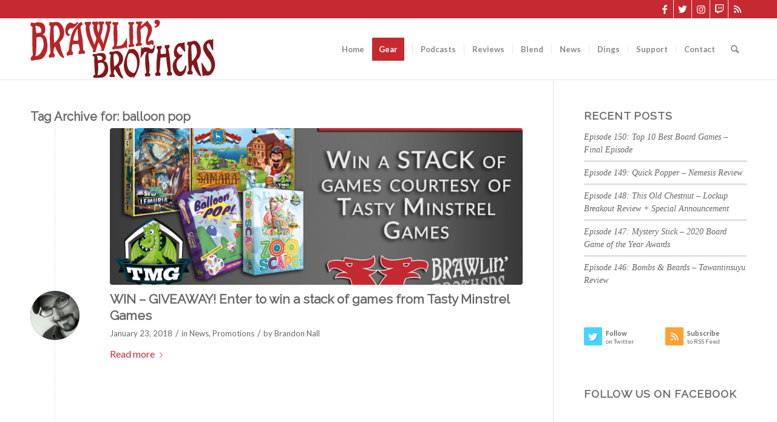

--- FILE ---
content_type: text/html; charset=UTF-8
request_url: https://brawlingbrothers.com/tag/balloon-pop/
body_size: 17725
content:
<!DOCTYPE html><html
lang=en-US class="html_stretched responsive av-preloader-disabled  html_header_top html_logo_left html_main_nav_header html_menu_right html_custom html_header_sticky html_header_shrinking_disabled html_header_topbar_active html_mobile_menu_tablet html_header_searchicon html_content_align_center html_header_unstick_top_disabled html_header_stretch_disabled html_av-submenu-hidden html_av-submenu-display-click html_av-overlay-side html_av-overlay-side-classic html_av-submenu-noclone html_entry_id_1891 av-cookies-no-cookie-consent av-no-preview av-default-lightbox html_text_menu_active av-mobile-menu-switch-default"><head><meta
charset="UTF-8"><meta
name="viewport" content="width=device-width, initial-scale=1"><meta
name='robots' content='index, follow, max-image-preview:large, max-snippet:-1, max-video-preview:-1'><title>balloon pop Archives &#8902; Brawling Brothers Boardgaming Podcast</title><link
rel=canonical href=https://brawlingbrothers.com/tag/balloon-pop/ ><meta
property="og:locale" content="en_US"><meta
property="og:type" content="article"><meta
property="og:title" content="balloon pop Archives &#8902; Brawling Brothers Boardgaming Podcast"><meta
property="og:url" content="https://brawlingbrothers.com/tag/balloon-pop/"><meta
property="og:site_name" content="Brawling Brothers Boardgaming Podcast"><meta
name="twitter:card" content="summary_large_image"><meta
name="twitter:site" content="@BrawlingBros"> <script type=application/ld+json class=yoast-schema-graph>{"@context":"https://schema.org","@graph":[{"@type":"CollectionPage","@id":"https://brawlingbrothers.com/tag/balloon-pop/","url":"https://brawlingbrothers.com/tag/balloon-pop/","name":"balloon pop Archives &#8902; Brawling Brothers Boardgaming Podcast","isPartOf":{"@id":"https://brawlingbrothers.com/#website"},"primaryImageOfPage":{"@id":"https://brawlingbrothers.com/tag/balloon-pop/#primaryimage"},"image":{"@id":"https://brawlingbrothers.com/tag/balloon-pop/#primaryimage"},"thumbnailUrl":"https://brawlingbrothers.com/wp-content/uploads/2018/01/stack-tmg.png","breadcrumb":{"@id":"https://brawlingbrothers.com/tag/balloon-pop/#breadcrumb"},"inLanguage":"en-US"},{"@type":"ImageObject","inLanguage":"en-US","@id":"https://brawlingbrothers.com/tag/balloon-pop/#primaryimage","url":"https://brawlingbrothers.com/wp-content/uploads/2018/01/stack-tmg.png","contentUrl":"https://brawlingbrothers.com/wp-content/uploads/2018/01/stack-tmg.png","width":2048,"height":1100,"caption":"tasty minstrel games"},{"@type":"BreadcrumbList","@id":"https://brawlingbrothers.com/tag/balloon-pop/#breadcrumb","itemListElement":[{"@type":"ListItem","position":1,"name":"Home","item":"https://brawlingbrothers.com/"},{"@type":"ListItem","position":2,"name":"balloon pop"}]},{"@type":"WebSite","@id":"https://brawlingbrothers.com/#website","url":"https://brawlingbrothers.com/","name":"Brawling Brothers Boardgaming Podcast","description":"A podcast about board game, card games and RPGs.","publisher":{"@id":"https://brawlingbrothers.com/#organization"},"potentialAction":[{"@type":"SearchAction","target":{"@type":"EntryPoint","urlTemplate":"https://brawlingbrothers.com/?s={search_term_string}"},"query-input":"required name=search_term_string"}],"inLanguage":"en-US"},{"@type":"Organization","@id":"https://brawlingbrothers.com/#organization","name":"Brawling Brothers Boardgaming Podcast","url":"https://brawlingbrothers.com/","logo":{"@type":"ImageObject","inLanguage":"en-US","@id":"https://brawlingbrothers.com/#/schema/logo/image/","url":"https://brawlingbrothers.com/wp-content/uploads/2015/03/BB-ComingSoon.png","contentUrl":"https://brawlingbrothers.com/wp-content/uploads/2015/03/BB-ComingSoon.png","width":981,"height":700,"caption":"Brawling Brothers Boardgaming Podcast"},"image":{"@id":"https://brawlingbrothers.com/#/schema/logo/image/"},"sameAs":["https://www.facebook.com/brawlingbros","https://twitter.com/BrawlingBros"]}]}</script> <link
rel=dns-prefetch href=//www.googletagmanager.com><link
rel=alternate type=application/rss+xml title="Brawling Brothers Boardgaming Podcast &raquo; Feed" href=https://brawlingbrothers.com/feed/ ><link
rel=alternate type=application/rss+xml title="Brawling Brothers Boardgaming Podcast &raquo; Comments Feed" href=https://brawlingbrothers.com/comments/feed/ ><link
rel=alternate type=application/rss+xml title="Brawling Brothers Boardgaming Podcast &raquo; balloon pop Tag Feed" href=https://brawlingbrothers.com/tag/balloon-pop/feed/ > <script>(function(){var html=document.getElementsByTagName('html')[0];var cookie_check=html.className.indexOf('av-cookies-needs-opt-in')>=0||html.className.indexOf('av-cookies-can-opt-out')>=0;var allow_continue=true;var silent_accept_cookie=html.className.indexOf('av-cookies-user-silent-accept')>=0;if(cookie_check&&!silent_accept_cookie)
{if(!document.cookie.match(/aviaCookieConsent/)||html.className.indexOf('av-cookies-session-refused')>=0)
{allow_continue=false;}
else
{if(!document.cookie.match(/aviaPrivacyRefuseCookiesHideBar/))
{allow_continue=false;}
else if(!document.cookie.match(/aviaPrivacyEssentialCookiesEnabled/))
{allow_continue=false;}
else if(document.cookie.match(/aviaPrivacyGoogleWebfontsDisabled/))
{allow_continue=false;}}}
if(allow_continue)
{var f=document.createElement('link');f.type='text/css';f.rel='stylesheet';f.href='https://fonts.googleapis.com/css?family=Raleway%7CLato:300,400,700&display=auto';f.id='avia-google-webfont';document.getElementsByTagName('head')[0].appendChild(f);}})();</script> <script>window._wpemojiSettings={"baseUrl":"https:\/\/s.w.org\/images\/core\/emoji\/14.0.0\/72x72\/","ext":".png","svgUrl":"https:\/\/s.w.org\/images\/core\/emoji\/14.0.0\/svg\/","svgExt":".svg","source":{"concatemoji":"https:\/\/brawlingbrothers.com\/wp-includes\/js\/wp-emoji-release.min.js?ver=6.2.8"}};
/*! This file is auto-generated */
!function(e,a,t){var n,r,o,i=a.createElement("canvas"),p=i.getContext&&i.getContext("2d");function s(e,t){p.clearRect(0,0,i.width,i.height),p.fillText(e,0,0);e=i.toDataURL();return p.clearRect(0,0,i.width,i.height),p.fillText(t,0,0),e===i.toDataURL()}function c(e){var t=a.createElement("script");t.src=e,t.defer=t.type="text/javascript",a.getElementsByTagName("head")[0].appendChild(t)}for(o=Array("flag","emoji"),t.supports={everything:!0,everythingExceptFlag:!0},r=0;r<o.length;r++)t.supports[o[r]]=function(e){if(p&&p.fillText)switch(p.textBaseline="top",p.font="600 32px Arial",e){case"flag":return s("\ud83c\udff3\ufe0f\u200d\u26a7\ufe0f","\ud83c\udff3\ufe0f\u200b\u26a7\ufe0f")?!1:!s("\ud83c\uddfa\ud83c\uddf3","\ud83c\uddfa\u200b\ud83c\uddf3")&&!s("\ud83c\udff4\udb40\udc67\udb40\udc62\udb40\udc65\udb40\udc6e\udb40\udc67\udb40\udc7f","\ud83c\udff4\u200b\udb40\udc67\u200b\udb40\udc62\u200b\udb40\udc65\u200b\udb40\udc6e\u200b\udb40\udc67\u200b\udb40\udc7f");case"emoji":return!s("\ud83e\udef1\ud83c\udffb\u200d\ud83e\udef2\ud83c\udfff","\ud83e\udef1\ud83c\udffb\u200b\ud83e\udef2\ud83c\udfff")}return!1}(o[r]),t.supports.everything=t.supports.everything&&t.supports[o[r]],"flag"!==o[r]&&(t.supports.everythingExceptFlag=t.supports.everythingExceptFlag&&t.supports[o[r]]);t.supports.everythingExceptFlag=t.supports.everythingExceptFlag&&!t.supports.flag,t.DOMReady=!1,t.readyCallback=function(){t.DOMReady=!0},t.supports.everything||(n=function(){t.readyCallback()},a.addEventListener?(a.addEventListener("DOMContentLoaded",n,!1),e.addEventListener("load",n,!1)):(e.attachEvent("onload",n),a.attachEvent("onreadystatechange",function(){"complete"===a.readyState&&t.readyCallback()})),(e=t.source||{}).concatemoji?c(e.concatemoji):e.wpemoji&&e.twemoji&&(c(e.twemoji),c(e.wpemoji)))}(window,document,window._wpemojiSettings);</script> <style>img.wp-smiley,img.emoji{display:inline !important;border:none !important;box-shadow:none !important;height:1em !important;width:1em !important;margin:0
0.07em !important;vertical-align:-0.1em !important;background:none !important;padding:0
!important}</style><link
rel=stylesheet href=https://brawlingbrothers.com/wp-content/cache/minify/4c562.css media=all><style id=global-styles-inline-css>/*<![CDATA[*/body{--wp--preset--color--black:#000;--wp--preset--color--cyan-bluish-gray:#abb8c3;--wp--preset--color--white:#fff;--wp--preset--color--pale-pink:#f78da7;--wp--preset--color--vivid-red:#cf2e2e;--wp--preset--color--luminous-vivid-orange:#ff6900;--wp--preset--color--luminous-vivid-amber:#fcb900;--wp--preset--color--light-green-cyan:#7bdcb5;--wp--preset--color--vivid-green-cyan:#00d084;--wp--preset--color--pale-cyan-blue:#8ed1fc;--wp--preset--color--vivid-cyan-blue:#0693e3;--wp--preset--color--vivid-purple:#9b51e0;--wp--preset--color--metallic-red:#b02b2c;--wp--preset--color--maximum-yellow-red:#edae44;--wp--preset--color--yellow-sun:#ee2;--wp--preset--color--palm-leaf:#83a846;--wp--preset--color--aero:#7bb0e7;--wp--preset--color--old-lavender:#745f7e;--wp--preset--color--steel-teal:#5f8789;--wp--preset--color--raspberry-pink:#d65799;--wp--preset--color--medium-turquoise:#4ecac2;--wp--preset--gradient--vivid-cyan-blue-to-vivid-purple:linear-gradient(135deg,rgba(6,147,227,1) 0%,rgb(155,81,224) 100%);--wp--preset--gradient--light-green-cyan-to-vivid-green-cyan:linear-gradient(135deg,rgb(122,220,180) 0%,rgb(0,208,130) 100%);--wp--preset--gradient--luminous-vivid-amber-to-luminous-vivid-orange:linear-gradient(135deg,rgba(252,185,0,1) 0%,rgba(255,105,0,1) 100%);--wp--preset--gradient--luminous-vivid-orange-to-vivid-red:linear-gradient(135deg,rgba(255,105,0,1) 0%,rgb(207,46,46) 100%);--wp--preset--gradient--very-light-gray-to-cyan-bluish-gray:linear-gradient(135deg,rgb(238,238,238) 0%,rgb(169,184,195) 100%);--wp--preset--gradient--cool-to-warm-spectrum:linear-gradient(135deg,rgb(74,234,220) 0%,rgb(151,120,209) 20%,rgb(207,42,186) 40%,rgb(238,44,130) 60%,rgb(251,105,98) 80%,rgb(254,248,76) 100%);--wp--preset--gradient--blush-light-purple:linear-gradient(135deg,rgb(255,206,236) 0%,rgb(152,150,240) 100%);--wp--preset--gradient--blush-bordeaux:linear-gradient(135deg,rgb(254,205,165) 0%,rgb(254,45,45) 50%,rgb(107,0,62) 100%);--wp--preset--gradient--luminous-dusk:linear-gradient(135deg,rgb(255,203,112) 0%,rgb(199,81,192) 50%,rgb(65,88,208) 100%);--wp--preset--gradient--pale-ocean:linear-gradient(135deg,rgb(255,245,203) 0%,rgb(182,227,212) 50%,rgb(51,167,181) 100%);--wp--preset--gradient--electric-grass:linear-gradient(135deg,rgb(202,248,128) 0%,rgb(113,206,126) 100%);--wp--preset--gradient--midnight:linear-gradient(135deg,rgb(2,3,129) 0%,rgb(40,116,252) 100%);--wp--preset--duotone--dark-grayscale:url('#wp-duotone-dark-grayscale');--wp--preset--duotone--grayscale:url('#wp-duotone-grayscale');--wp--preset--duotone--purple-yellow:url('#wp-duotone-purple-yellow');--wp--preset--duotone--blue-red:url('#wp-duotone-blue-red');--wp--preset--duotone--midnight:url('#wp-duotone-midnight');--wp--preset--duotone--magenta-yellow:url('#wp-duotone-magenta-yellow');--wp--preset--duotone--purple-green:url('#wp-duotone-purple-green');--wp--preset--duotone--blue-orange:url('#wp-duotone-blue-orange');--wp--preset--font-size--small:1rem;--wp--preset--font-size--medium:1.125rem;--wp--preset--font-size--large:1.75rem;--wp--preset--font-size--x-large:clamp(1.75rem, 3vw, 2.25rem);--wp--preset--spacing--20:0.44rem;--wp--preset--spacing--30:0.67rem;--wp--preset--spacing--40:1rem;--wp--preset--spacing--50:1.5rem;--wp--preset--spacing--60:2.25rem;--wp--preset--spacing--70:3.38rem;--wp--preset--spacing--80:5.06rem;--wp--preset--shadow--natural:6px 6px 9px rgba(0, 0, 0, 0.2);--wp--preset--shadow--deep:12px 12px 50px rgba(0, 0, 0, 0.4);--wp--preset--shadow--sharp:6px 6px 0px rgba(0, 0, 0, 0.2);--wp--preset--shadow--outlined:6px 6px 0px -3px rgba(255, 255, 255, 1), 6px 6px rgba(0, 0, 0, 1);--wp--preset--shadow--crisp:6px 6px 0px rgba(0, 0, 0, 1)}body{margin:0;--wp--style--global--content-size:800px;--wp--style--global--wide-size:1130px}.wp-site-blocks>.alignleft{float:left;margin-right:2em}.wp-site-blocks>.alignright{float:right;margin-left:2em}.wp-site-blocks>.aligncenter{justify-content:center;margin-left:auto;margin-right:auto}:where(.is-layout-flex){gap:0.5em}body .is-layout-flow>.alignleft{float:left;margin-inline-start:0;margin-inline-end:2em}body .is-layout-flow>.alignright{float:right;margin-inline-start:2em;margin-inline-end:0}body .is-layout-flow>.aligncenter{margin-left:auto !important;margin-right:auto !important}body .is-layout-constrained>.alignleft{float:left;margin-inline-start:0;margin-inline-end:2em}body .is-layout-constrained>.alignright{float:right;margin-inline-start:2em;margin-inline-end:0}body .is-layout-constrained>.aligncenter{margin-left:auto !important;margin-right:auto !important}body .is-layout-constrained>:where(:not(.alignleft):not(.alignright):not(.alignfull)){max-width:var(--wp--style--global--content-size);margin-left:auto !important;margin-right:auto !important}body .is-layout-constrained>.alignwide{max-width:var(--wp--style--global--wide-size)}body .is-layout-flex{display:flex}body .is-layout-flex{flex-wrap:wrap;align-items:center}body .is-layout-flex>*{margin:0}body{padding-top:0px;padding-right:0px;padding-bottom:0px;padding-left:0px}a:where(:not(.wp-element-button)){text-decoration:underline}.wp-element-button,.wp-block-button__link{background-color:#32373c;border-width:0;color:#fff;font-family:inherit;font-size:inherit;line-height:inherit;padding:calc(0.667em + 2px) calc(1.333em + 2px);text-decoration:none}.has-black-color{color:var(--wp--preset--color--black) !important}.has-cyan-bluish-gray-color{color:var(--wp--preset--color--cyan-bluish-gray) !important}.has-white-color{color:var(--wp--preset--color--white) !important}.has-pale-pink-color{color:var(--wp--preset--color--pale-pink) !important}.has-vivid-red-color{color:var(--wp--preset--color--vivid-red) !important}.has-luminous-vivid-orange-color{color:var(--wp--preset--color--luminous-vivid-orange) !important}.has-luminous-vivid-amber-color{color:var(--wp--preset--color--luminous-vivid-amber) !important}.has-light-green-cyan-color{color:var(--wp--preset--color--light-green-cyan) !important}.has-vivid-green-cyan-color{color:var(--wp--preset--color--vivid-green-cyan) !important}.has-pale-cyan-blue-color{color:var(--wp--preset--color--pale-cyan-blue) !important}.has-vivid-cyan-blue-color{color:var(--wp--preset--color--vivid-cyan-blue) !important}.has-vivid-purple-color{color:var(--wp--preset--color--vivid-purple) !important}.has-metallic-red-color{color:var(--wp--preset--color--metallic-red) !important}.has-maximum-yellow-red-color{color:var(--wp--preset--color--maximum-yellow-red) !important}.has-yellow-sun-color{color:var(--wp--preset--color--yellow-sun) !important}.has-palm-leaf-color{color:var(--wp--preset--color--palm-leaf) !important}.has-aero-color{color:var(--wp--preset--color--aero) !important}.has-old-lavender-color{color:var(--wp--preset--color--old-lavender) !important}.has-steel-teal-color{color:var(--wp--preset--color--steel-teal) !important}.has-raspberry-pink-color{color:var(--wp--preset--color--raspberry-pink) !important}.has-medium-turquoise-color{color:var(--wp--preset--color--medium-turquoise) !important}.has-black-background-color{background-color:var(--wp--preset--color--black) !important}.has-cyan-bluish-gray-background-color{background-color:var(--wp--preset--color--cyan-bluish-gray) !important}.has-white-background-color{background-color:var(--wp--preset--color--white) !important}.has-pale-pink-background-color{background-color:var(--wp--preset--color--pale-pink) !important}.has-vivid-red-background-color{background-color:var(--wp--preset--color--vivid-red) !important}.has-luminous-vivid-orange-background-color{background-color:var(--wp--preset--color--luminous-vivid-orange) !important}.has-luminous-vivid-amber-background-color{background-color:var(--wp--preset--color--luminous-vivid-amber) !important}.has-light-green-cyan-background-color{background-color:var(--wp--preset--color--light-green-cyan) !important}.has-vivid-green-cyan-background-color{background-color:var(--wp--preset--color--vivid-green-cyan) !important}.has-pale-cyan-blue-background-color{background-color:var(--wp--preset--color--pale-cyan-blue) !important}.has-vivid-cyan-blue-background-color{background-color:var(--wp--preset--color--vivid-cyan-blue) !important}.has-vivid-purple-background-color{background-color:var(--wp--preset--color--vivid-purple) !important}.has-metallic-red-background-color{background-color:var(--wp--preset--color--metallic-red) !important}.has-maximum-yellow-red-background-color{background-color:var(--wp--preset--color--maximum-yellow-red) !important}.has-yellow-sun-background-color{background-color:var(--wp--preset--color--yellow-sun) !important}.has-palm-leaf-background-color{background-color:var(--wp--preset--color--palm-leaf) !important}.has-aero-background-color{background-color:var(--wp--preset--color--aero) !important}.has-old-lavender-background-color{background-color:var(--wp--preset--color--old-lavender) !important}.has-steel-teal-background-color{background-color:var(--wp--preset--color--steel-teal) !important}.has-raspberry-pink-background-color{background-color:var(--wp--preset--color--raspberry-pink) !important}.has-medium-turquoise-background-color{background-color:var(--wp--preset--color--medium-turquoise) !important}.has-black-border-color{border-color:var(--wp--preset--color--black) !important}.has-cyan-bluish-gray-border-color{border-color:var(--wp--preset--color--cyan-bluish-gray) !important}.has-white-border-color{border-color:var(--wp--preset--color--white) !important}.has-pale-pink-border-color{border-color:var(--wp--preset--color--pale-pink) !important}.has-vivid-red-border-color{border-color:var(--wp--preset--color--vivid-red) !important}.has-luminous-vivid-orange-border-color{border-color:var(--wp--preset--color--luminous-vivid-orange) !important}.has-luminous-vivid-amber-border-color{border-color:var(--wp--preset--color--luminous-vivid-amber) !important}.has-light-green-cyan-border-color{border-color:var(--wp--preset--color--light-green-cyan) !important}.has-vivid-green-cyan-border-color{border-color:var(--wp--preset--color--vivid-green-cyan) !important}.has-pale-cyan-blue-border-color{border-color:var(--wp--preset--color--pale-cyan-blue) !important}.has-vivid-cyan-blue-border-color{border-color:var(--wp--preset--color--vivid-cyan-blue) !important}.has-vivid-purple-border-color{border-color:var(--wp--preset--color--vivid-purple) !important}.has-metallic-red-border-color{border-color:var(--wp--preset--color--metallic-red) !important}.has-maximum-yellow-red-border-color{border-color:var(--wp--preset--color--maximum-yellow-red) !important}.has-yellow-sun-border-color{border-color:var(--wp--preset--color--yellow-sun) !important}.has-palm-leaf-border-color{border-color:var(--wp--preset--color--palm-leaf) !important}.has-aero-border-color{border-color:var(--wp--preset--color--aero) !important}.has-old-lavender-border-color{border-color:var(--wp--preset--color--old-lavender) !important}.has-steel-teal-border-color{border-color:var(--wp--preset--color--steel-teal) !important}.has-raspberry-pink-border-color{border-color:var(--wp--preset--color--raspberry-pink) !important}.has-medium-turquoise-border-color{border-color:var(--wp--preset--color--medium-turquoise) !important}.has-vivid-cyan-blue-to-vivid-purple-gradient-background{background:var(--wp--preset--gradient--vivid-cyan-blue-to-vivid-purple) !important}.has-light-green-cyan-to-vivid-green-cyan-gradient-background{background:var(--wp--preset--gradient--light-green-cyan-to-vivid-green-cyan) !important}.has-luminous-vivid-amber-to-luminous-vivid-orange-gradient-background{background:var(--wp--preset--gradient--luminous-vivid-amber-to-luminous-vivid-orange) !important}.has-luminous-vivid-orange-to-vivid-red-gradient-background{background:var(--wp--preset--gradient--luminous-vivid-orange-to-vivid-red) !important}.has-very-light-gray-to-cyan-bluish-gray-gradient-background{background:var(--wp--preset--gradient--very-light-gray-to-cyan-bluish-gray) !important}.has-cool-to-warm-spectrum-gradient-background{background:var(--wp--preset--gradient--cool-to-warm-spectrum) !important}.has-blush-light-purple-gradient-background{background:var(--wp--preset--gradient--blush-light-purple) !important}.has-blush-bordeaux-gradient-background{background:var(--wp--preset--gradient--blush-bordeaux) !important}.has-luminous-dusk-gradient-background{background:var(--wp--preset--gradient--luminous-dusk) !important}.has-pale-ocean-gradient-background{background:var(--wp--preset--gradient--pale-ocean) !important}.has-electric-grass-gradient-background{background:var(--wp--preset--gradient--electric-grass) !important}.has-midnight-gradient-background{background:var(--wp--preset--gradient--midnight) !important}.has-small-font-size{font-size:var(--wp--preset--font-size--small) !important}.has-medium-font-size{font-size:var(--wp--preset--font-size--medium) !important}.has-large-font-size{font-size:var(--wp--preset--font-size--large) !important}.has-x-large-font-size{font-size:var(--wp--preset--font-size--x-large) !important}.wp-block-navigation a:where(:not(.wp-element-button)){color:inherit}:where(.wp-block-columns.is-layout-flex){gap:2em}.wp-block-pullquote{font-size:1.5em;line-height:1.6}/*]]>*/</style><link
rel=stylesheet href=https://brawlingbrothers.com/wp-content/cache/minify/7d89c.css media=all> <script src=https://brawlingbrothers.com/wp-content/cache/minify/818c0.js></script> 
 <script src='https://www.googletagmanager.com/gtag/js?id=GT-55KDZBB' id=google_gtagjs-js async></script> <script id=google_gtagjs-js-after>window.dataLayer=window.dataLayer||[];function gtag(){dataLayer.push(arguments);}
gtag("set","linker",{"domains":["brawlingbrothers.com"]});gtag("js",new Date());gtag("set","developer_id.dZTNiMT",true);gtag("config","GT-55KDZBB");</script> <script src=https://brawlingbrothers.com/wp-content/cache/minify/8db97.js></script> <link
rel=https://api.w.org/ href=https://brawlingbrothers.com/wp-json/ ><link
rel=alternate type=application/json href=https://brawlingbrothers.com/wp-json/wp/v2/tags/1193><link
rel=EditURI type=application/rsd+xml title=RSD href=https://brawlingbrothers.com/xmlrpc.php?rsd><link
rel=wlwmanifest type=application/wlwmanifest+xml href=https://brawlingbrothers.com/wp-includes/wlwmanifest.xml><meta
name="generator" content="WordPress 6.2.8"><meta
name="generator" content="Site Kit by Google 1.170.0"><link
rel=profile href=http://gmpg.org/xfn/11><link
rel=alternate type=application/rss+xml title="Brawling Brothers Boardgaming Podcast RSS2 Feed" href=https://brawlingbrothers.com/feed/ ><link
rel=pingback href=https://brawlingbrothers.com/xmlrpc.php><style media=screen>#top #header_main > .container, #top #header_main > .container .main_menu  .av-main-nav > li > a, #top #header_main #menu-item-shop
.cart_dropdown_link{height:100px;line-height:100px}.html_top_nav_header .av-logo-container{height:100px}.html_header_top.html_header_sticky #top #wrap_all
#main{padding-top:130px}</style><!--[if lt IE 9]><script src=https://brawlingbrothers.com/wp-content/themes/brawl/js/html5shiv.js></script><![endif]--><link
rel=icon href=/wp-content/uploads/2015/04/favicon.png type=image/png> <script>'use strict';var avia_is_mobile=!1;if(/Android|webOS|iPhone|iPad|iPod|BlackBerry|IEMobile|Opera Mini/i.test(navigator.userAgent)&&'ontouchstart'in document.documentElement){avia_is_mobile=!0;document.documentElement.className+=' avia_mobile '}
else{document.documentElement.className+=' avia_desktop '};document.documentElement.className+=' js_active ';(function(){var e=['-webkit-','-moz-','-ms-',''],n='',o=!1,a=!1;for(var t in e){if(e[t]+'transform'in document.documentElement.style){o=!0;n=e[t]+'transform'};if(e[t]+'perspective'in document.documentElement.style){a=!0}};if(o){document.documentElement.className+=' avia_transform '};if(a){document.documentElement.className+=' avia_transform3d '};if(typeof document.getElementsByClassName=='function'&&typeof document.documentElement.getBoundingClientRect=='function'&&avia_is_mobile==!1){if(n&&window.innerHeight>0){setTimeout(function(){var e=0,o={},a=0,t=document.getElementsByClassName('av-parallax'),i=window.pageYOffset||document.documentElement.scrollTop;for(e=0;e<t.length;e++){t[e].style.top='0px';o=t[e].getBoundingClientRect();a=Math.ceil((window.innerHeight+i-o.top)*0.3);t[e].style[n]='translate(0px, '+a+'px)';t[e].style.top='auto';t[e].className+=' enabled-parallax '}},50)}}})();</script><style>@font-face{font-family:'entypo-fontello';font-weight:normal;font-style:normal;font-display:auto;src:url('https://brawlingbrothers.com/wp-content/themes/brawl/config-templatebuilder/avia-template-builder/assets/fonts/entypo-fontello.woff2') format('woff2'),
url('https://brawlingbrothers.com/wp-content/themes/brawl/config-templatebuilder/avia-template-builder/assets/fonts/entypo-fontello.woff') format('woff'),
url('https://brawlingbrothers.com/wp-content/themes/brawl/config-templatebuilder/avia-template-builder/assets/fonts/entypo-fontello.ttf') format('truetype'),
url('https://brawlingbrothers.com/wp-content/themes/brawl/config-templatebuilder/avia-template-builder/assets/fonts/entypo-fontello.svg#entypo-fontello') format('svg'),
url('https://brawlingbrothers.com/wp-content/themes/brawl/config-templatebuilder/avia-template-builder/assets/fonts/entypo-fontello.eot'),
url('https://brawlingbrothers.com/wp-content/themes/brawl/config-templatebuilder/avia-template-builder/assets/fonts/entypo-fontello.eot?#iefix') format('embedded-opentype')}#top .avia-font-entypo-fontello, body .avia-font-entypo-fontello, html body [data-av_iconfont='entypo-fontello']:before{font-family:'entypo-fontello'}@font-face{font-family:'fontello';font-weight:normal;font-style:normal;font-display:auto;src:url('https://brawlingbrothers.com/wp-content/uploads/avia_fonts/fontello/fontello.woff2') format('woff2'),
url('https://brawlingbrothers.com/wp-content/uploads/avia_fonts/fontello/fontello.woff') format('woff'),
url('https://brawlingbrothers.com/wp-content/uploads/avia_fonts/fontello/fontello.ttf') format('truetype'),
url('https://brawlingbrothers.com/wp-content/uploads/avia_fonts/fontello/fontello.svg#fontello') format('svg'),
url('https://brawlingbrothers.com/wp-content/uploads/avia_fonts/fontello/fontello.eot'),
url('https://brawlingbrothers.com/wp-content/uploads/avia_fonts/fontello/fontello.eot?#iefix') format('embedded-opentype')}#top .avia-font-fontello, body .avia-font-fontello, html body [data-av_iconfont='fontello']:before{font-family:'fontello'}</style></head><body
id=top class="archive tag tag-balloon-pop tag-1193 stretched rtl_columns av-curtain-numeric raleway lato  avia-responsive-images-support av-recaptcha-enabled av-google-badge-hide" itemscope=itemscope itemtype=https://schema.org/WebPage ><svg
xmlns=http://www.w3.org/2000/svg viewBox="0 0 0 0" width=0 height=0 focusable=false role=none style="visibility: hidden; position: absolute; left: -9999px; overflow: hidden;" ><defs><filter
id=wp-duotone-dark-grayscale><feColorMatrix
color-interpolation-filters="sRGB" type="matrix" values=" .299 .587 .114 0 0 .299 .587 .114 0 0 .299 .587 .114 0 0 .299 .587 .114 0 0 "/><feComponentTransfer
color-interpolation-filters="sRGB" ><feFuncR
type="table" tableValues="0 0.49803921568627"/><feFuncG
type="table" tableValues="0 0.49803921568627"/><feFuncB
type="table" tableValues="0 0.49803921568627"/><feFuncA
type="table" tableValues="1 1"/></feComponentTransfer><feComposite
in2="SourceGraphic" operator="in"/></filter></defs></svg><svg
xmlns=http://www.w3.org/2000/svg viewBox="0 0 0 0" width=0 height=0 focusable=false role=none style="visibility: hidden; position: absolute; left: -9999px; overflow: hidden;" ><defs><filter
id=wp-duotone-grayscale><feColorMatrix
color-interpolation-filters="sRGB" type="matrix" values=" .299 .587 .114 0 0 .299 .587 .114 0 0 .299 .587 .114 0 0 .299 .587 .114 0 0 "/><feComponentTransfer
color-interpolation-filters="sRGB" ><feFuncR
type="table" tableValues="0 1"/><feFuncG
type="table" tableValues="0 1"/><feFuncB
type="table" tableValues="0 1"/><feFuncA
type="table" tableValues="1 1"/></feComponentTransfer><feComposite
in2="SourceGraphic" operator="in"/></filter></defs></svg><svg
xmlns=http://www.w3.org/2000/svg viewBox="0 0 0 0" width=0 height=0 focusable=false role=none style="visibility: hidden; position: absolute; left: -9999px; overflow: hidden;" ><defs><filter
id=wp-duotone-purple-yellow><feColorMatrix
color-interpolation-filters="sRGB" type="matrix" values=" .299 .587 .114 0 0 .299 .587 .114 0 0 .299 .587 .114 0 0 .299 .587 .114 0 0 "/><feComponentTransfer
color-interpolation-filters="sRGB" ><feFuncR
type="table" tableValues="0.54901960784314 0.98823529411765"/><feFuncG
type="table" tableValues="0 1"/><feFuncB
type="table" tableValues="0.71764705882353 0.25490196078431"/><feFuncA
type="table" tableValues="1 1"/></feComponentTransfer><feComposite
in2="SourceGraphic" operator="in"/></filter></defs></svg><svg
xmlns=http://www.w3.org/2000/svg viewBox="0 0 0 0" width=0 height=0 focusable=false role=none style="visibility: hidden; position: absolute; left: -9999px; overflow: hidden;" ><defs><filter
id=wp-duotone-blue-red><feColorMatrix
color-interpolation-filters="sRGB" type="matrix" values=" .299 .587 .114 0 0 .299 .587 .114 0 0 .299 .587 .114 0 0 .299 .587 .114 0 0 "/><feComponentTransfer
color-interpolation-filters="sRGB" ><feFuncR
type="table" tableValues="0 1"/><feFuncG
type="table" tableValues="0 0.27843137254902"/><feFuncB
type="table" tableValues="0.5921568627451 0.27843137254902"/><feFuncA
type="table" tableValues="1 1"/></feComponentTransfer><feComposite
in2="SourceGraphic" operator="in"/></filter></defs></svg><svg
xmlns=http://www.w3.org/2000/svg viewBox="0 0 0 0" width=0 height=0 focusable=false role=none style="visibility: hidden; position: absolute; left: -9999px; overflow: hidden;" ><defs><filter
id=wp-duotone-midnight><feColorMatrix
color-interpolation-filters="sRGB" type="matrix" values=" .299 .587 .114 0 0 .299 .587 .114 0 0 .299 .587 .114 0 0 .299 .587 .114 0 0 "/><feComponentTransfer
color-interpolation-filters="sRGB" ><feFuncR
type="table" tableValues="0 0"/><feFuncG
type="table" tableValues="0 0.64705882352941"/><feFuncB
type="table" tableValues="0 1"/><feFuncA
type="table" tableValues="1 1"/></feComponentTransfer><feComposite
in2="SourceGraphic" operator="in"/></filter></defs></svg><svg
xmlns=http://www.w3.org/2000/svg viewBox="0 0 0 0" width=0 height=0 focusable=false role=none style="visibility: hidden; position: absolute; left: -9999px; overflow: hidden;" ><defs><filter
id=wp-duotone-magenta-yellow><feColorMatrix
color-interpolation-filters="sRGB" type="matrix" values=" .299 .587 .114 0 0 .299 .587 .114 0 0 .299 .587 .114 0 0 .299 .587 .114 0 0 "/><feComponentTransfer
color-interpolation-filters="sRGB" ><feFuncR
type="table" tableValues="0.78039215686275 1"/><feFuncG
type="table" tableValues="0 0.94901960784314"/><feFuncB
type="table" tableValues="0.35294117647059 0.47058823529412"/><feFuncA
type="table" tableValues="1 1"/></feComponentTransfer><feComposite
in2="SourceGraphic" operator="in"/></filter></defs></svg><svg
xmlns=http://www.w3.org/2000/svg viewBox="0 0 0 0" width=0 height=0 focusable=false role=none style="visibility: hidden; position: absolute; left: -9999px; overflow: hidden;" ><defs><filter
id=wp-duotone-purple-green><feColorMatrix
color-interpolation-filters="sRGB" type="matrix" values=" .299 .587 .114 0 0 .299 .587 .114 0 0 .299 .587 .114 0 0 .299 .587 .114 0 0 "/><feComponentTransfer
color-interpolation-filters="sRGB" ><feFuncR
type="table" tableValues="0.65098039215686 0.40392156862745"/><feFuncG
type="table" tableValues="0 1"/><feFuncB
type="table" tableValues="0.44705882352941 0.4"/><feFuncA
type="table" tableValues="1 1"/></feComponentTransfer><feComposite
in2="SourceGraphic" operator="in"/></filter></defs></svg><svg
xmlns=http://www.w3.org/2000/svg viewBox="0 0 0 0" width=0 height=0 focusable=false role=none style="visibility: hidden; position: absolute; left: -9999px; overflow: hidden;" ><defs><filter
id=wp-duotone-blue-orange><feColorMatrix
color-interpolation-filters="sRGB" type="matrix" values=" .299 .587 .114 0 0 .299 .587 .114 0 0 .299 .587 .114 0 0 .299 .587 .114 0 0 "/><feComponentTransfer
color-interpolation-filters="sRGB" ><feFuncR
type="table" tableValues="0.098039215686275 1"/><feFuncG
type="table" tableValues="0 0.66274509803922"/><feFuncB
type="table" tableValues="0.84705882352941 0.41960784313725"/><feFuncA
type="table" tableValues="1 1"/></feComponentTransfer><feComposite
in2="SourceGraphic" operator="in"/></filter></defs></svg><div
id=wrap_all><header
id=header class='all_colors header_color light_bg_color  av_header_top av_logo_left av_main_nav_header av_menu_right av_custom av_header_sticky av_header_shrinking_disabled av_header_stretch_disabled av_mobile_menu_tablet av_header_searchicon av_header_unstick_top_disabled av_seperator_small_border av_bottom_nav_disabled ' data-av_shrink_factor=50 role=banner itemscope=itemscope itemtype=https://schema.org/WPHeader ><div
id=header_meta class='container_wrap container_wrap_meta  av_icon_active_right av_extra_header_active av_entry_id_1891'><div
class=container><ul
class='noLightbox social_bookmarks icon_count_5'><li
class='social_bookmarks_facebook av-social-link-facebook social_icon_1'><a
target=_blank aria-label="Link to Facebook" href=https://www.facebook.com/brawlingbros aria-hidden=false data-av_icon= data-av_iconfont=entypo-fontello title=Facebook rel=noopener><span
class=avia_hidden_link_text>Facebook</span></a></li><li
class='social_bookmarks_twitter av-social-link-twitter social_icon_2'><a
target=_blank aria-label="Link to Twitter" href=https://twitter.com/BrawlingBros aria-hidden=false data-av_icon= data-av_iconfont=entypo-fontello title=Twitter rel=noopener><span
class=avia_hidden_link_text>Twitter</span></a></li><li
class='social_bookmarks_instagram av-social-link-instagram social_icon_3'><a
target=_blank aria-label="Link to Instagram" href=https://www.instagram.com/brawlingbros/ aria-hidden=false data-av_icon= data-av_iconfont=entypo-fontello title=Instagram rel=noopener><span
class=avia_hidden_link_text>Instagram</span></a></li><li
class='social_bookmarks_twitch av-social-link-twitch social_icon_4'><a
target=_blank aria-label="Link to Twitch" href=http://twitch.tv/brawlingbros aria-hidden=false data-av_icon= data-av_iconfont=fontello title=Twitch rel=noopener><span
class=avia_hidden_link_text>Twitch</span></a></li><li
class='social_bookmarks_rss av-social-link-rss social_icon_5'><a
target=_blank aria-label="Link to Rss  this site" href=http://brawlingbrothers.libsyn.com/rss aria-hidden=false data-av_icon= data-av_iconfont=entypo-fontello title=Rss rel=noopener><span
class=avia_hidden_link_text>Rss</span></a></li></ul></div></div><div
id=header_main class='container_wrap container_wrap_logo'><div
class='container av-logo-container'><div
class=inner-container><span
class='logo avia-standard-logo'><a
href=https://brawlingbrothers.com/ class><img
src=/wp-content/uploads/2015/04/logo-small.png height=100 width=300 alt='Brawling Brothers Boardgaming Podcast' title></a></span><nav
class=main_menu data-selectname='Select a page'  role=navigation itemscope=itemscope itemtype=https://schema.org/SiteNavigationElement ><div
class="avia-menu av-main-nav-wrap"><ul
role=menu class="menu av-main-nav" id=avia-menu><li
role=menuitem id=menu-item-212 class="menu-item menu-item-type-post_type menu-item-object-page menu-item-home menu-item-top-level menu-item-top-level-1"><a
href=https://brawlingbrothers.com/ itemprop=url tabindex=0><span
class=avia-bullet></span><span
class=avia-menu-text>Home</span><span
class=avia-menu-fx><span
class=avia-arrow-wrap><span
class=avia-arrow></span></span></span></a></li>
<li
role=menuitem id=menu-item-1150 class="menu-item menu-item-type-post_type menu-item-object-page av-menu-button av-menu-button-colored menu-item-top-level menu-item-top-level-2"><a
href=https://brawlingbrothers.com/gear/ itemprop=url tabindex=0><span
class=avia-bullet></span><span
class=avia-menu-text>Gear</span><span
class=avia-menu-fx><span
class=avia-arrow-wrap><span
class=avia-arrow></span></span></span></a></li>
<li
role=menuitem id=menu-item-207 class="menu-item menu-item-type-post_type menu-item-object-page menu-item-top-level menu-item-top-level-3"><a
href=https://brawlingbrothers.com/podcasts/ itemprop=url tabindex=0><span
class=avia-bullet></span><span
class=avia-menu-text>Podcasts</span><span
class=avia-menu-fx><span
class=avia-arrow-wrap><span
class=avia-arrow></span></span></span></a></li>
<li
role=menuitem id=menu-item-1480 class="menu-item menu-item-type-post_type menu-item-object-page menu-item-top-level menu-item-top-level-4"><a
href=https://brawlingbrothers.com/reviews/ itemprop=url tabindex=0><span
class=avia-bullet></span><span
class=avia-menu-text>Reviews</span><span
class=avia-menu-fx><span
class=avia-arrow-wrap><span
class=avia-arrow></span></span></span></a></li>
<li
role=menuitem id=menu-item-3079 class="menu-item menu-item-type-custom menu-item-object-custom menu-item-has-children menu-item-top-level menu-item-top-level-5"><a
href=# itemprop=url tabindex=0><span
class=avia-bullet></span><span
class=avia-menu-text>Blend</span><span
class=avia-menu-fx><span
class=avia-arrow-wrap><span
class=avia-arrow></span></span></span></a><ul
class=sub-menu>
<li
role=menuitem id=menu-item-3080 class="menu-item menu-item-type-post_type menu-item-object-page"><a
href=https://brawlingbrothers.com/the-brawlers-blend-2020/ itemprop=url tabindex=0><span
class=avia-bullet></span><span
class=avia-menu-text>The Brawler&#8217;s Blend 2020</span></a></li></ul>
</li>
<li
role=menuitem id=menu-item-211 class="menu-item menu-item-type-post_type menu-item-object-page current_page_parent menu-item-top-level menu-item-top-level-6"><a
href=https://brawlingbrothers.com/news-ramblin/ itemprop=url tabindex=0><span
class=avia-bullet></span><span
class=avia-menu-text>News</span><span
class=avia-menu-fx><span
class=avia-arrow-wrap><span
class=avia-arrow></span></span></span></a></li>
<li
role=menuitem id=menu-item-1500 class="menu-item menu-item-type-post_type menu-item-object-page menu-item-top-level menu-item-top-level-7"><a
href=https://brawlingbrothers.com/ding-counter/ itemprop=url tabindex=0><span
class=avia-bullet></span><span
class=avia-menu-text>Dings</span><span
class=avia-menu-fx><span
class=avia-arrow-wrap><span
class=avia-arrow></span></span></span></a></li>
<li
role=menuitem id=menu-item-793 class="menu-item menu-item-type-post_type menu-item-object-page menu-item-has-children menu-item-top-level menu-item-top-level-8"><a
href=https://brawlingbrothers.com/support/ itemprop=url tabindex=0><span
class=avia-bullet></span><span
class=avia-menu-text>Support</span><span
class=avia-menu-fx><span
class=avia-arrow-wrap><span
class=avia-arrow></span></span></span></a><ul
class=sub-menu>
<li
role=menuitem id=menu-item-2522 class="menu-item menu-item-type-post_type menu-item-object-page"><a
href=https://brawlingbrothers.com/support/ itemprop=url tabindex=0><span
class=avia-bullet></span><span
class=avia-menu-text>How you can help</span></a></li>
<li
role=menuitem id=menu-item-1149 class="menu-item menu-item-type-post_type menu-item-object-page"><a
href=https://brawlingbrothers.com/gear/ itemprop=url tabindex=0><span
class=avia-bullet></span><span
class=avia-menu-text>Brawling Brothers Gear</span></a></li></ul>
</li>
<li
role=menuitem id=menu-item-213 class="menu-item menu-item-type-custom menu-item-object-custom menu-item-home menu-item-top-level menu-item-top-level-9"><a
href=https://brawlingbrothers.com/#contactus itemprop=url tabindex=0><span
class=avia-bullet></span><span
class=avia-menu-text>Contact</span><span
class=avia-menu-fx><span
class=avia-arrow-wrap><span
class=avia-arrow></span></span></span></a></li>
<li
id=menu-item-search class="noMobile menu-item menu-item-search-dropdown menu-item-avia-special" role=menuitem><a
aria-label=Search href="?s=" rel=nofollow data-avia-search-tooltip="&lt;form role=&quot;search&quot; action=&quot;https://brawlingbrothers.com/&quot; id=&quot;searchform&quot; method=&quot;get&quot; class=&quot;&quot;&gt;
&lt;div&gt;
&lt;input type=&quot;submit&quot; value=&quot;&quot; id=&quot;searchsubmit&quot; class=&quot;button avia-font-entypo-fontello&quot; /&gt;
&lt;input type=&quot;text&quot; id=&quot;s&quot; name=&quot;s&quot; value=&quot;&quot; placeholder=Search /&gt;
&lt;/div&gt;
&lt;/form&gt;
" aria-hidden=false data-av_icon= data-av_iconfont=entypo-fontello><span
class=avia_hidden_link_text>Search</span></a></li><li
class="av-burger-menu-main menu-item-avia-special ">
<a
href=# aria-label=Menu aria-hidden=false>
<span
class="av-hamburger av-hamburger--spin av-js-hamburger">
<span
class=av-hamburger-box>
<span
class=av-hamburger-inner></span>
<strong>Menu</strong>
</span>
</span>
<span
class=avia_hidden_link_text>Menu</span>
</a>
</li></ul></div></nav></div></div></div><div
class=header_bg></div></header><div
id=main class=all_colors data-scroll-offset=100><div
class='container_wrap container_wrap_first main_color sidebar_right'><div
class='container template-blog '><main
class='content av-content-small alpha units'  role=main itemprop=mainContentOfPage itemscope=itemscope itemtype=https://schema.org/Blog ><div
class=category-term-description></div><h3 class='post-title tag-page-post-type-title '>Tag Archive for: <span>balloon pop</span></h3><article
class="post-entry post-entry-type-standard post-entry-1891 post-loop-1 post-parity-odd post-entry-last multi-big with-slider post-1891 post type-post status-publish format-standard has-post-thumbnail hentry category-news category-promotions tag-balloon-pop tag-boardgame tag-free tag-give-away tag-giveaway tag-lemuria tag-podcast tag-promotion tag-samara tag-tasty-minstrel tag-tmg tag-zooscape"  itemscope=itemscope itemtype=https://schema.org/BlogPosting ><div
class="big-preview multi-big"  itemprop=image itemscope=itemscope itemtype=https://schema.org/ImageObject ><a
href=https://brawlingbrothers.com/win-board-games-tmg-feb18/  title=stack-tmg ><img
width=845 height=321 src=https://brawlingbrothers.com/wp-content/uploads/2018/01/stack-tmg-845x321.png class="wp-image-1893 avia-img-lazy-loading-1893 attachment-entry_with_sidebar size-entry_with_sidebar wp-post-image" alt="tasty minstrel games" decoding=async loading=lazy></a></div><div
class=blog-meta><a
href=https://brawlingbrothers.com/author/brawl_wpadmin/ class=post-author-format-type><span
class=rounded-container><img
alt='Brandon Nall' src='https://secure.gravatar.com/avatar/8500ce9a84239843335dccd07d29a199?s=81&#038;d=blank&#038;r=g' srcset='https://secure.gravatar.com/avatar/8500ce9a84239843335dccd07d29a199?s=162&#038;d=blank&#038;r=g 2x' class='avatar avatar-81 photo' height=81 width=81 loading=lazy decoding=async><span
class=iconfont aria-hidden=true data-av_icon= data-av_iconfont=entypo-fontello></span></span></a></div><div
class='entry-content-wrapper clearfix standard-content'><header
class=entry-content-header><h2 class='post-title entry-title '  itemprop="headline" ><a
href=https://brawlingbrothers.com/win-board-games-tmg-feb18/ rel=bookmark title="Permanent Link: WIN &#8211; GIVEAWAY!  Enter to win a stack of games from Tasty Minstrel Games">WIN &#8211; GIVEAWAY!  Enter to win a stack of games from Tasty Minstrel Games<span
class="post-format-icon minor-meta"></span></a></h2><span
class=post-meta-infos><time
class="date-container minor-meta updated"  itemprop=datePublished datetime=2018-01-23T13:07:39-07:00 >January 23, 2018</time><span
class=text-sep>/</span><span
class="blog-categories minor-meta">in <a
href=https://brawlingbrothers.com/category/news/ rel=tag>News</a>, <a
href=https://brawlingbrothers.com/category/promotions/ rel=tag>Promotions</a></span><span
class=text-sep>/</span><span
class="blog-author minor-meta">by <span
class=entry-author-link  itemprop=author ><span
class=author><span
class=fn><a
href=https://brawlingbrothers.com/author/brawl_wpadmin/ title="Posts by Brandon Nall" rel=author>Brandon Nall</a></span></span></span></span></span></header><div
class=entry-content  itemprop=text ><div
class=read-more-link><a
href=https://brawlingbrothers.com/win-board-games-tmg-feb18/ class=more-link>Read more<span
class=more-link-arrow></span></a></div></div><footer
class=entry-footer></footer><div
class=post_delimiter></div></div><div
class=post_author_timeline></div><span
class=hidden>
<span
class=av-structured-data  itemprop=image itemscope=itemscope itemtype=https://schema.org/ImageObject >
<span
itemprop=url>https://brawlingbrothers.com/wp-content/uploads/2018/01/stack-tmg.png</span>
<span
itemprop=height>1100</span>
<span
itemprop=width>2048</span>
</span>
<span
class=av-structured-data  itemprop=publisher itemtype=https://schema.org/Organization itemscope=itemscope >
<span
itemprop=name>Brandon Nall</span>
<span
itemprop=logo itemscope itemtype=https://schema.org/ImageObject>
<span
itemprop=url>/wp-content/uploads/2015/04/logo-small.png</span>
</span>
</span><span
class=av-structured-data  itemprop=author itemscope=itemscope itemtype=https://schema.org/Person ><span
itemprop=name>Brandon Nall</span></span><span
class=av-structured-data  itemprop=datePublished datetime=2018-01-23T13:07:39-07:00 >2018-01-23 13:07:39</span><span
class=av-structured-data  itemprop=dateModified itemtype=https://schema.org/dateModified >2018-01-23 13:11:16</span><span
class=av-structured-data  itemprop=mainEntityOfPage itemtype=https://schema.org/mainEntityOfPage ><span
itemprop=name>WIN &#8211; GIVEAWAY!  Enter to win a stack of games from Tasty Minstrel Games</span></span></span></article><div
class=multi-big></div></main><aside
class='sidebar sidebar_right   alpha units'  role=complementary itemscope=itemscope itemtype=https://schema.org/WPSideBar ><div
class="inner_sidebar extralight-border"><section
id=recent-posts-2 class="widget clearfix widget_recent_entries"><h3 class="widgettitle">Recent Posts</h3><ul>
<li>
<a
href=https://brawlingbrothers.com/top-10-board-games-e150/ >Episode 150: Top 10 Best Board Games &#8211; Final Episode</a>
</li>
<li>
<a
href=https://brawlingbrothers.com/nemesis-review-quick-popper-ep149/ >Episode 149: Quick Popper &#8211; Nemesis Review</a>
</li>
<li>
<a
href=https://brawlingbrothers.com/lockup-breakout-review-e148/ >Episode 148: This Old Chestnut &#8211; Lockup Breakout Review + Special Announcement</a>
</li>
<li>
<a
href=https://brawlingbrothers.com/beyond-the-sun-review-2020-board-game-of-the-year-awards-e147/ >Episode 147: Mystery Stick &#8211; 2020 Board Game of the Year Awards</a>
</li>
<li>
<a
href=https://brawlingbrothers.com/tawantinsuyu-review-e146/ >Episode 146: Bombs &#038; Beards &#8211; Tawantinsuyu Review</a>
</li></ul><span
class="seperator extralight-border"></span></section><section
id=avia_socialcount-3 class="widget clearfix avia-widget-container avia_socialcount avia_no_block_preview"><a
href=http://twitter.com/brawlingbros/ class='asc_twitter asc_multi_count'><span
class=social_widget_icon aria-hidden=true data-av_icon= data-av_iconfont=entypo-fontello></span><strong
class=asc_count>Follow</strong><span>on Twitter</span></a><a
href=http://brawlingbrothers.libsyn.com/rss class='asc_rss asc_multi_count'><span
class=social_widget_icon aria-hidden=true data-av_icon= data-av_iconfont=entypo-fontello></span><strong
class=asc_count>Subscribe</strong><span>to RSS Feed</span></a><span
class="seperator extralight-border"></span></section><section
id=avia_fb_likebox-2 class="widget clearfix avia-widget-container avia_fb_likebox avia_no_block_preview"><h3 class="widgettitle">Follow us on Facebook</h3><div
class='av_facebook_widget_wrap ' ><div
class=fb-page data-width=500 data-href=https://www.facebook.com/brawlingbros data-small-header=false data-adapt-container-width=true data-hide-cover=false data-show-facepile=true data-show-posts=false><div
class=fb-xfbml-parse-ignore></div></div></div><span
class="seperator extralight-border"></span></section><section
id=avia-instagram-feed-smash-2 class="widget clearfix avia-widget-container avia-instagram-smash-ballon avia_no_block_preview"><div
class="avia-widget avia-instagram-feed-smash-widget noLightbox"><div
class="avia-widget-title avia-instagram-feed-smash-widget-title"><h3 class="widgettitle">Instagram</h3></div><div
id=sb_instagram  class="sbi sbi_mob_col_1 sbi_tab_col_2 sbi_col_4 sbi_width_resp" style="padding-bottom: 10px;width: 100%;" data-feedid=*1  data-res=auto data-cols=4 data-colsmobile=1 data-colstablet=2 data-num=8 data-nummobile data-shortcode-atts="{&quot;user&quot;:&quot;BrawlingBros&quot;,&quot;num&quot;:&quot;9&quot;,&quot;cols&quot;:&quot;3&quot;,&quot;showheader&quot;:&quot;false&quot;,&quot;showbio&quot;:&quot;false&quot;,&quot;headercolor&quot;:&quot;#c52932&quot;,&quot;buttoncolor&quot;:&quot;#c52932&quot;,&quot;buttontextcolor&quot;:&quot;#ffffff&quot;,&quot;buttontext&quot;:&quot;Load More Photos&quot;,&quot;followtext&quot;:&quot;Follow Me&quot;}"  data-postid=1891 data-locatornonce=f0ec8727ad data-sbi-flags=favorLocal><div
class="sb_instagram_header  sbi_no_avatar"  style="padding: 5px;padding-bottom: 0; margin-bottom: 10px;"  >
<a
href=https://www.instagram.com/brawlingbros/ target=_blank rel="nofollow noopener"  title=@brawlingbros class=sbi_header_link><div
class="sbi_header_text sbi_no_bio"><h3>brawlingbros</h3></div><div
class=sbi_header_img><div
class=sbi_header_hashtag_icon  ><svg
class="sbi_new_logo fa-instagram fa-w-14" aria-hidden=true data-fa-processed aria-label=Instagram data-prefix=fab data-icon=instagram role=img viewBox="0 0 448 512">
<path
fill=currentColor d="M224.1 141c-63.6 0-114.9 51.3-114.9 114.9s51.3 114.9 114.9 114.9S339 319.5 339 255.9 287.7 141 224.1 141zm0 189.6c-41.1 0-74.7-33.5-74.7-74.7s33.5-74.7 74.7-74.7 74.7 33.5 74.7 74.7-33.6 74.7-74.7 74.7zm146.4-194.3c0 14.9-12 26.8-26.8 26.8-14.9 0-26.8-12-26.8-26.8s12-26.8 26.8-26.8 26.8 12 26.8 26.8zm76.1 27.2c-1.7-35.9-9.9-67.7-36.2-93.9-26.2-26.2-58-34.4-93.9-36.2-37-2.1-147.9-2.1-184.9 0-35.8 1.7-67.6 9.9-93.9 36.1s-34.4 58-36.2 93.9c-2.1 37-2.1 147.9 0 184.9 1.7 35.9 9.9 67.7 36.2 93.9s58 34.4 93.9 36.2c37 2.1 147.9 2.1 184.9 0 35.9-1.7 67.7-9.9 93.9-36.2 26.2-26.2 34.4-58 36.2-93.9 2.1-37 2.1-147.8 0-184.8zM398.8 388c-7.8 19.6-22.9 34.7-42.6 42.6-29.5 11.7-99.5 9-132.1 9s-102.7 2.6-132.1-9c-19.6-7.8-34.7-22.9-42.6-42.6-11.7-29.5-9-99.5-9-132.1s-2.6-102.7 9-132.1c7.8-19.6 22.9-34.7 42.6-42.6 29.5-11.7 99.5-9 132.1-9s102.7-2.6 132.1 9c19.6 7.8 34.7 22.9 42.6 42.6 11.7 29.5 9 99.5 9 132.1s2.7 102.7-9 132.1z"></path>
</svg></div></div>
</a></div><div
id=sbi_images  style="padding: 5px;"><div
class="sbi_item sbi_type_image sbi_new sbi_transition" id=sbi_18178526908038835 data-date=1606590336><div
class=sbi_photo_wrap>
<a
class=sbi_photo href=https://www.instagram.com/p/CIJUHvfhBYO/ target=_blank rel="noopener nofollow" data-full-res="https://scontent-iad3-1.cdninstagram.com/v/t51.29350-15/127892223_486162085684547_4879079951654946301_n.jpg?_nc_cat=108&#038;ccb=1-7&#038;_nc_sid=18de74&#038;_nc_ohc=6Co7aTeR_CoQ7kNvgHOBHIa&#038;_nc_zt=23&#038;_nc_ht=scontent-iad3-1.cdninstagram.com&#038;edm=ANo9K5cEAAAA&#038;_nc_gid=AndcPYLEvXg0D8kOghJuhoL&#038;oh=00_AYBIE5X43GFfiicjCO8VeQZR4k2KHIgDnCwG1H63YatP4w&#038;oe=67568D5D" data-img-src-set="{&quot;d&quot;:&quot;https:\/\/scontent-iad3-1.cdninstagram.com\/v\/t51.29350-15\/127892223_486162085684547_4879079951654946301_n.jpg?_nc_cat=108&amp;ccb=1-7&amp;_nc_sid=18de74&amp;_nc_ohc=6Co7aTeR_CoQ7kNvgHOBHIa&amp;_nc_zt=23&amp;_nc_ht=scontent-iad3-1.cdninstagram.com&amp;edm=ANo9K5cEAAAA&amp;_nc_gid=AndcPYLEvXg0D8kOghJuhoL&amp;oh=00_AYBIE5X43GFfiicjCO8VeQZR4k2KHIgDnCwG1H63YatP4w&amp;oe=67568D5D&quot;,&quot;150&quot;:&quot;https:\/\/scontent-iad3-1.cdninstagram.com\/v\/t51.29350-15\/127892223_486162085684547_4879079951654946301_n.jpg?_nc_cat=108&amp;ccb=1-7&amp;_nc_sid=18de74&amp;_nc_ohc=6Co7aTeR_CoQ7kNvgHOBHIa&amp;_nc_zt=23&amp;_nc_ht=scontent-iad3-1.cdninstagram.com&amp;edm=ANo9K5cEAAAA&amp;_nc_gid=AndcPYLEvXg0D8kOghJuhoL&amp;oh=00_AYBIE5X43GFfiicjCO8VeQZR4k2KHIgDnCwG1H63YatP4w&amp;oe=67568D5D&quot;,&quot;320&quot;:&quot;https:\/\/scontent-iad3-1.cdninstagram.com\/v\/t51.29350-15\/127892223_486162085684547_4879079951654946301_n.jpg?_nc_cat=108&amp;ccb=1-7&amp;_nc_sid=18de74&amp;_nc_ohc=6Co7aTeR_CoQ7kNvgHOBHIa&amp;_nc_zt=23&amp;_nc_ht=scontent-iad3-1.cdninstagram.com&amp;edm=ANo9K5cEAAAA&amp;_nc_gid=AndcPYLEvXg0D8kOghJuhoL&amp;oh=00_AYBIE5X43GFfiicjCO8VeQZR4k2KHIgDnCwG1H63YatP4w&amp;oe=67568D5D&quot;,&quot;640&quot;:&quot;https:\/\/scontent-iad3-1.cdninstagram.com\/v\/t51.29350-15\/127892223_486162085684547_4879079951654946301_n.jpg?_nc_cat=108&amp;ccb=1-7&amp;_nc_sid=18de74&amp;_nc_ohc=6Co7aTeR_CoQ7kNvgHOBHIa&amp;_nc_zt=23&amp;_nc_ht=scontent-iad3-1.cdninstagram.com&amp;edm=ANo9K5cEAAAA&amp;_nc_gid=AndcPYLEvXg0D8kOghJuhoL&amp;oh=00_AYBIE5X43GFfiicjCO8VeQZR4k2KHIgDnCwG1H63YatP4w&amp;oe=67568D5D&quot;}">
<span
class=sbi-screenreader>It took a full blown lockdown of New Mexico for @b</span>
<img
src=https://brawlingbrothers.com/wp-content/plugins/instagram-feed/img/placeholder.png alt="It took a full blown lockdown of New Mexico for @boardgamebella89 and I to find time for Jaws of the Lion from @cephalofair.  It&#039;s safe to say we are loving every second! We will report in more detail in an upcoming episode. Stay tuned. #boardgames #gloomhaven #gloomhavenjawsofthelion #lockdown">
</a></div></div><div
class="sbi_item sbi_type_image sbi_new sbi_transition" id=sbi_18174776350056849 data-date=1606252116><div
class=sbi_photo_wrap>
<a
class=sbi_photo href=https://www.instagram.com/p/CH_PBHhhuz_/ target=_blank rel="noopener nofollow" data-full-res="https://scontent-iad3-2.cdninstagram.com/v/t51.29350-15/127333850_2784599455155334_1861506162474921865_n.jpg?_nc_cat=103&#038;ccb=1-7&#038;_nc_sid=18de74&#038;_nc_ohc=ndBreAjNay0Q7kNvgFC7q0e&#038;_nc_zt=23&#038;_nc_ht=scontent-iad3-2.cdninstagram.com&#038;edm=ANo9K5cEAAAA&#038;_nc_gid=AndcPYLEvXg0D8kOghJuhoL&#038;oh=00_AYD_bg0siPkiWJBtXyWeJoajioFO9TJFKx-NlwNj0kkYxw&#038;oe=67569357" data-img-src-set="{&quot;d&quot;:&quot;https:\/\/scontent-iad3-2.cdninstagram.com\/v\/t51.29350-15\/127333850_2784599455155334_1861506162474921865_n.jpg?_nc_cat=103&amp;ccb=1-7&amp;_nc_sid=18de74&amp;_nc_ohc=ndBreAjNay0Q7kNvgFC7q0e&amp;_nc_zt=23&amp;_nc_ht=scontent-iad3-2.cdninstagram.com&amp;edm=ANo9K5cEAAAA&amp;_nc_gid=AndcPYLEvXg0D8kOghJuhoL&amp;oh=00_AYD_bg0siPkiWJBtXyWeJoajioFO9TJFKx-NlwNj0kkYxw&amp;oe=67569357&quot;,&quot;150&quot;:&quot;https:\/\/scontent-iad3-2.cdninstagram.com\/v\/t51.29350-15\/127333850_2784599455155334_1861506162474921865_n.jpg?_nc_cat=103&amp;ccb=1-7&amp;_nc_sid=18de74&amp;_nc_ohc=ndBreAjNay0Q7kNvgFC7q0e&amp;_nc_zt=23&amp;_nc_ht=scontent-iad3-2.cdninstagram.com&amp;edm=ANo9K5cEAAAA&amp;_nc_gid=AndcPYLEvXg0D8kOghJuhoL&amp;oh=00_AYD_bg0siPkiWJBtXyWeJoajioFO9TJFKx-NlwNj0kkYxw&amp;oe=67569357&quot;,&quot;320&quot;:&quot;https:\/\/scontent-iad3-2.cdninstagram.com\/v\/t51.29350-15\/127333850_2784599455155334_1861506162474921865_n.jpg?_nc_cat=103&amp;ccb=1-7&amp;_nc_sid=18de74&amp;_nc_ohc=ndBreAjNay0Q7kNvgFC7q0e&amp;_nc_zt=23&amp;_nc_ht=scontent-iad3-2.cdninstagram.com&amp;edm=ANo9K5cEAAAA&amp;_nc_gid=AndcPYLEvXg0D8kOghJuhoL&amp;oh=00_AYD_bg0siPkiWJBtXyWeJoajioFO9TJFKx-NlwNj0kkYxw&amp;oe=67569357&quot;,&quot;640&quot;:&quot;https:\/\/scontent-iad3-2.cdninstagram.com\/v\/t51.29350-15\/127333850_2784599455155334_1861506162474921865_n.jpg?_nc_cat=103&amp;ccb=1-7&amp;_nc_sid=18de74&amp;_nc_ohc=ndBreAjNay0Q7kNvgFC7q0e&amp;_nc_zt=23&amp;_nc_ht=scontent-iad3-2.cdninstagram.com&amp;edm=ANo9K5cEAAAA&amp;_nc_gid=AndcPYLEvXg0D8kOghJuhoL&amp;oh=00_AYD_bg0siPkiWJBtXyWeJoajioFO9TJFKx-NlwNj0kkYxw&amp;oe=67569357&quot;}">
<span
class=sbi-screenreader>Just in time! brawlingbrothers.com</span>
<img
src=https://brawlingbrothers.com/wp-content/plugins/instagram-feed/img/placeholder.png alt="Just in time! brawlingbrothers.com">
</a></div></div><div
class="sbi_item sbi_type_image sbi_new sbi_transition" id=sbi_17867746076100841 data-date=1606006759><div
class=sbi_photo_wrap>
<a
class=sbi_photo href=https://www.instagram.com/p/CH37CStBlTD/ target=_blank rel="noopener nofollow" data-full-res="https://scontent-iad3-2.cdninstagram.com/v/t51.29350-15/126845596_404224084283199_2521781062257114880_n.jpg?_nc_cat=100&#038;ccb=1-7&#038;_nc_sid=18de74&#038;_nc_ohc=4UkK6PLtbSAQ7kNvgFTZtem&#038;_nc_zt=23&#038;_nc_ht=scontent-iad3-2.cdninstagram.com&#038;edm=ANo9K5cEAAAA&#038;_nc_gid=AndcPYLEvXg0D8kOghJuhoL&#038;oh=00_AYCLU2-1VKADPDmuRVf7Ym-tYGP7_7-MmNrdALjvlmH55g&#038;oe=67568B30" data-img-src-set="{&quot;d&quot;:&quot;https:\/\/scontent-iad3-2.cdninstagram.com\/v\/t51.29350-15\/126845596_404224084283199_2521781062257114880_n.jpg?_nc_cat=100&amp;ccb=1-7&amp;_nc_sid=18de74&amp;_nc_ohc=4UkK6PLtbSAQ7kNvgFTZtem&amp;_nc_zt=23&amp;_nc_ht=scontent-iad3-2.cdninstagram.com&amp;edm=ANo9K5cEAAAA&amp;_nc_gid=AndcPYLEvXg0D8kOghJuhoL&amp;oh=00_AYCLU2-1VKADPDmuRVf7Ym-tYGP7_7-MmNrdALjvlmH55g&amp;oe=67568B30&quot;,&quot;150&quot;:&quot;https:\/\/scontent-iad3-2.cdninstagram.com\/v\/t51.29350-15\/126845596_404224084283199_2521781062257114880_n.jpg?_nc_cat=100&amp;ccb=1-7&amp;_nc_sid=18de74&amp;_nc_ohc=4UkK6PLtbSAQ7kNvgFTZtem&amp;_nc_zt=23&amp;_nc_ht=scontent-iad3-2.cdninstagram.com&amp;edm=ANo9K5cEAAAA&amp;_nc_gid=AndcPYLEvXg0D8kOghJuhoL&amp;oh=00_AYCLU2-1VKADPDmuRVf7Ym-tYGP7_7-MmNrdALjvlmH55g&amp;oe=67568B30&quot;,&quot;320&quot;:&quot;https:\/\/scontent-iad3-2.cdninstagram.com\/v\/t51.29350-15\/126845596_404224084283199_2521781062257114880_n.jpg?_nc_cat=100&amp;ccb=1-7&amp;_nc_sid=18de74&amp;_nc_ohc=4UkK6PLtbSAQ7kNvgFTZtem&amp;_nc_zt=23&amp;_nc_ht=scontent-iad3-2.cdninstagram.com&amp;edm=ANo9K5cEAAAA&amp;_nc_gid=AndcPYLEvXg0D8kOghJuhoL&amp;oh=00_AYCLU2-1VKADPDmuRVf7Ym-tYGP7_7-MmNrdALjvlmH55g&amp;oe=67568B30&quot;,&quot;640&quot;:&quot;https:\/\/scontent-iad3-2.cdninstagram.com\/v\/t51.29350-15\/126845596_404224084283199_2521781062257114880_n.jpg?_nc_cat=100&amp;ccb=1-7&amp;_nc_sid=18de74&amp;_nc_ohc=4UkK6PLtbSAQ7kNvgFTZtem&amp;_nc_zt=23&amp;_nc_ht=scontent-iad3-2.cdninstagram.com&amp;edm=ANo9K5cEAAAA&amp;_nc_gid=AndcPYLEvXg0D8kOghJuhoL&amp;oh=00_AYCLU2-1VKADPDmuRVf7Ym-tYGP7_7-MmNrdALjvlmH55g&amp;oe=67568B30&quot;}">
<span
class=sbi-screenreader>TWO of the very hottest Christmas gifts from ONE o</span>
<img
src=https://brawlingbrothers.com/wp-content/plugins/instagram-feed/img/placeholder.png alt="TWO of the very hottest Christmas gifts from ONE of our very favorite publishers.  Want a brain-burny 2 player experience? #CuriousCargo is for you!  Maybe you desire the more simplistic - the newest #polyomino game from Rosenberg, #NewYorkZoo is the one. #boardgames @capstone_games @rccgames">
</a></div></div><div
class="sbi_item sbi_type_image sbi_new sbi_transition" id=sbi_17849424818388688 data-date=1605029738><div
class=sbi_photo_wrap>
<a
class=sbi_photo href=https://www.instagram.com/p/CHazg_Yhlm9/ target=_blank rel="noopener nofollow" data-full-res="https://scontent-iad3-1.cdninstagram.com/v/t51.29350-15/124109453_646988802651423_7041608680473884999_n.jpg?_nc_cat=110&#038;ccb=1-7&#038;_nc_sid=18de74&#038;_nc_ohc=_hgkyxvkGAoQ7kNvgEKb-yz&#038;_nc_zt=23&#038;_nc_ht=scontent-iad3-1.cdninstagram.com&#038;edm=ANo9K5cEAAAA&#038;_nc_gid=AndcPYLEvXg0D8kOghJuhoL&#038;oh=00_AYALHhaLUtvoSnLGtxXki2T5e1jdm3xDw60TjfnFvh2YsA&#038;oe=675661DE" data-img-src-set="{&quot;d&quot;:&quot;https:\/\/scontent-iad3-1.cdninstagram.com\/v\/t51.29350-15\/124109453_646988802651423_7041608680473884999_n.jpg?_nc_cat=110&amp;ccb=1-7&amp;_nc_sid=18de74&amp;_nc_ohc=_hgkyxvkGAoQ7kNvgEKb-yz&amp;_nc_zt=23&amp;_nc_ht=scontent-iad3-1.cdninstagram.com&amp;edm=ANo9K5cEAAAA&amp;_nc_gid=AndcPYLEvXg0D8kOghJuhoL&amp;oh=00_AYALHhaLUtvoSnLGtxXki2T5e1jdm3xDw60TjfnFvh2YsA&amp;oe=675661DE&quot;,&quot;150&quot;:&quot;https:\/\/scontent-iad3-1.cdninstagram.com\/v\/t51.29350-15\/124109453_646988802651423_7041608680473884999_n.jpg?_nc_cat=110&amp;ccb=1-7&amp;_nc_sid=18de74&amp;_nc_ohc=_hgkyxvkGAoQ7kNvgEKb-yz&amp;_nc_zt=23&amp;_nc_ht=scontent-iad3-1.cdninstagram.com&amp;edm=ANo9K5cEAAAA&amp;_nc_gid=AndcPYLEvXg0D8kOghJuhoL&amp;oh=00_AYALHhaLUtvoSnLGtxXki2T5e1jdm3xDw60TjfnFvh2YsA&amp;oe=675661DE&quot;,&quot;320&quot;:&quot;https:\/\/scontent-iad3-1.cdninstagram.com\/v\/t51.29350-15\/124109453_646988802651423_7041608680473884999_n.jpg?_nc_cat=110&amp;ccb=1-7&amp;_nc_sid=18de74&amp;_nc_ohc=_hgkyxvkGAoQ7kNvgEKb-yz&amp;_nc_zt=23&amp;_nc_ht=scontent-iad3-1.cdninstagram.com&amp;edm=ANo9K5cEAAAA&amp;_nc_gid=AndcPYLEvXg0D8kOghJuhoL&amp;oh=00_AYALHhaLUtvoSnLGtxXki2T5e1jdm3xDw60TjfnFvh2YsA&amp;oe=675661DE&quot;,&quot;640&quot;:&quot;https:\/\/scontent-iad3-1.cdninstagram.com\/v\/t51.29350-15\/124109453_646988802651423_7041608680473884999_n.jpg?_nc_cat=110&amp;ccb=1-7&amp;_nc_sid=18de74&amp;_nc_ohc=_hgkyxvkGAoQ7kNvgEKb-yz&amp;_nc_zt=23&amp;_nc_ht=scontent-iad3-1.cdninstagram.com&amp;edm=ANo9K5cEAAAA&amp;_nc_gid=AndcPYLEvXg0D8kOghJuhoL&amp;oh=00_AYALHhaLUtvoSnLGtxXki2T5e1jdm3xDw60TjfnFvh2YsA&amp;oe=675661DE&quot;}">
<span
class=sbi-screenreader>Bites is a simple, family appropriate game that we</span>
<img
src=https://brawlingbrothers.com/wp-content/plugins/instagram-feed/img/placeholder.png alt="Bites is a simple, family appropriate game that we&#039;ve been enjoying around here. Plays quick, tons of variability and just LOOK at this production!  @boardgametables did a great job with this one. Fun for the whole family! #beautiful #boardgames">
</a></div></div><div
class="sbi_item sbi_type_image sbi_new sbi_transition" id=sbi_18157447867079020 data-date=1604934999><div
class=sbi_photo_wrap>
<a
class=sbi_photo href=https://www.instagram.com/p/CHX-0Moh65J/ target=_blank rel="noopener nofollow" data-full-res="https://scontent-iad3-2.cdninstagram.com/v/t51.29350-15/124612287_165648788559695_6489648782990898267_n.jpg?_nc_cat=103&#038;ccb=1-7&#038;_nc_sid=18de74&#038;_nc_ohc=fqfvZtgve6kQ7kNvgE4V6fe&#038;_nc_zt=23&#038;_nc_ht=scontent-iad3-2.cdninstagram.com&#038;edm=ANo9K5cEAAAA&#038;_nc_gid=AndcPYLEvXg0D8kOghJuhoL&#038;oh=00_AYAxKPnHAp_UVwG41hnyBjJMnr9vA-ig5OPcnvTIecXsfA&#038;oe=67565E06" data-img-src-set="{&quot;d&quot;:&quot;https:\/\/scontent-iad3-2.cdninstagram.com\/v\/t51.29350-15\/124612287_165648788559695_6489648782990898267_n.jpg?_nc_cat=103&amp;ccb=1-7&amp;_nc_sid=18de74&amp;_nc_ohc=fqfvZtgve6kQ7kNvgE4V6fe&amp;_nc_zt=23&amp;_nc_ht=scontent-iad3-2.cdninstagram.com&amp;edm=ANo9K5cEAAAA&amp;_nc_gid=AndcPYLEvXg0D8kOghJuhoL&amp;oh=00_AYAxKPnHAp_UVwG41hnyBjJMnr9vA-ig5OPcnvTIecXsfA&amp;oe=67565E06&quot;,&quot;150&quot;:&quot;https:\/\/scontent-iad3-2.cdninstagram.com\/v\/t51.29350-15\/124612287_165648788559695_6489648782990898267_n.jpg?_nc_cat=103&amp;ccb=1-7&amp;_nc_sid=18de74&amp;_nc_ohc=fqfvZtgve6kQ7kNvgE4V6fe&amp;_nc_zt=23&amp;_nc_ht=scontent-iad3-2.cdninstagram.com&amp;edm=ANo9K5cEAAAA&amp;_nc_gid=AndcPYLEvXg0D8kOghJuhoL&amp;oh=00_AYAxKPnHAp_UVwG41hnyBjJMnr9vA-ig5OPcnvTIecXsfA&amp;oe=67565E06&quot;,&quot;320&quot;:&quot;https:\/\/scontent-iad3-2.cdninstagram.com\/v\/t51.29350-15\/124612287_165648788559695_6489648782990898267_n.jpg?_nc_cat=103&amp;ccb=1-7&amp;_nc_sid=18de74&amp;_nc_ohc=fqfvZtgve6kQ7kNvgE4V6fe&amp;_nc_zt=23&amp;_nc_ht=scontent-iad3-2.cdninstagram.com&amp;edm=ANo9K5cEAAAA&amp;_nc_gid=AndcPYLEvXg0D8kOghJuhoL&amp;oh=00_AYAxKPnHAp_UVwG41hnyBjJMnr9vA-ig5OPcnvTIecXsfA&amp;oe=67565E06&quot;,&quot;640&quot;:&quot;https:\/\/scontent-iad3-2.cdninstagram.com\/v\/t51.29350-15\/124612287_165648788559695_6489648782990898267_n.jpg?_nc_cat=103&amp;ccb=1-7&amp;_nc_sid=18de74&amp;_nc_ohc=fqfvZtgve6kQ7kNvgE4V6fe&amp;_nc_zt=23&amp;_nc_ht=scontent-iad3-2.cdninstagram.com&amp;edm=ANo9K5cEAAAA&amp;_nc_gid=AndcPYLEvXg0D8kOghJuhoL&amp;oh=00_AYAxKPnHAp_UVwG41hnyBjJMnr9vA-ig5OPcnvTIecXsfA&amp;oe=67565E06&quot;}">
<span
class=sbi-screenreader>SPOILER ALERT : Red Cathedral from @devirgames is </span>
<img
src=https://brawlingbrothers.com/wp-content/plugins/instagram-feed/img/placeholder.png alt="SPOILER ALERT : Red Cathedral from @devirgames is a solid &quot;old school feeling&quot; Euro.  Tune in to Episode 137 to hear all the details! #boardgames #boardgame #podcast">
</a></div></div><div
class="sbi_item sbi_type_image sbi_new sbi_transition" id=sbi_17902143388581940 data-date=1603731301><div
class=sbi_photo_wrap>
<a
class=sbi_photo href=https://www.instagram.com/p/CG0G8WNBzxq/ target=_blank rel="noopener nofollow" data-full-res="https://scontent-iad3-1.cdninstagram.com/v/t51.29350-15/122483958_141308087739454_5218971442324773293_n.jpg?_nc_cat=110&#038;ccb=1-7&#038;_nc_sid=18de74&#038;_nc_ohc=aX8dPn0MwgoQ7kNvgHekBis&#038;_nc_zt=23&#038;_nc_ht=scontent-iad3-1.cdninstagram.com&#038;edm=ANo9K5cEAAAA&#038;_nc_gid=AndcPYLEvXg0D8kOghJuhoL&#038;oh=00_AYCxeNc-W23Dd_GYZCnCNZtINfhGpRHKH_FYAY5oLk4_Kg&#038;oe=67567334" data-img-src-set="{&quot;d&quot;:&quot;https:\/\/scontent-iad3-1.cdninstagram.com\/v\/t51.29350-15\/122483958_141308087739454_5218971442324773293_n.jpg?_nc_cat=110&amp;ccb=1-7&amp;_nc_sid=18de74&amp;_nc_ohc=aX8dPn0MwgoQ7kNvgHekBis&amp;_nc_zt=23&amp;_nc_ht=scontent-iad3-1.cdninstagram.com&amp;edm=ANo9K5cEAAAA&amp;_nc_gid=AndcPYLEvXg0D8kOghJuhoL&amp;oh=00_AYCxeNc-W23Dd_GYZCnCNZtINfhGpRHKH_FYAY5oLk4_Kg&amp;oe=67567334&quot;,&quot;150&quot;:&quot;https:\/\/scontent-iad3-1.cdninstagram.com\/v\/t51.29350-15\/122483958_141308087739454_5218971442324773293_n.jpg?_nc_cat=110&amp;ccb=1-7&amp;_nc_sid=18de74&amp;_nc_ohc=aX8dPn0MwgoQ7kNvgHekBis&amp;_nc_zt=23&amp;_nc_ht=scontent-iad3-1.cdninstagram.com&amp;edm=ANo9K5cEAAAA&amp;_nc_gid=AndcPYLEvXg0D8kOghJuhoL&amp;oh=00_AYCxeNc-W23Dd_GYZCnCNZtINfhGpRHKH_FYAY5oLk4_Kg&amp;oe=67567334&quot;,&quot;320&quot;:&quot;https:\/\/scontent-iad3-1.cdninstagram.com\/v\/t51.29350-15\/122483958_141308087739454_5218971442324773293_n.jpg?_nc_cat=110&amp;ccb=1-7&amp;_nc_sid=18de74&amp;_nc_ohc=aX8dPn0MwgoQ7kNvgHekBis&amp;_nc_zt=23&amp;_nc_ht=scontent-iad3-1.cdninstagram.com&amp;edm=ANo9K5cEAAAA&amp;_nc_gid=AndcPYLEvXg0D8kOghJuhoL&amp;oh=00_AYCxeNc-W23Dd_GYZCnCNZtINfhGpRHKH_FYAY5oLk4_Kg&amp;oe=67567334&quot;,&quot;640&quot;:&quot;https:\/\/scontent-iad3-1.cdninstagram.com\/v\/t51.29350-15\/122483958_141308087739454_5218971442324773293_n.jpg?_nc_cat=110&amp;ccb=1-7&amp;_nc_sid=18de74&amp;_nc_ohc=aX8dPn0MwgoQ7kNvgHekBis&amp;_nc_zt=23&amp;_nc_ht=scontent-iad3-1.cdninstagram.com&amp;edm=ANo9K5cEAAAA&amp;_nc_gid=AndcPYLEvXg0D8kOghJuhoL&amp;oh=00_AYCxeNc-W23Dd_GYZCnCNZtINfhGpRHKH_FYAY5oLk4_Kg&amp;oe=67567334&quot;}">
<span
class=sbi-screenreader>Us.</span>
<img
src=https://brawlingbrothers.com/wp-content/plugins/instagram-feed/img/placeholder.png alt=Us.>
</a></div></div><div
class="sbi_item sbi_type_image sbi_new sbi_transition" id=sbi_17960427787356901 data-date=1603143134><div
class=sbi_photo_wrap>
<a
class=sbi_photo href=https://www.instagram.com/p/CGilGn1hxNQ/ target=_blank rel="noopener nofollow" data-full-res="https://scontent-iad3-1.cdninstagram.com/v/t51.29350-15/122062418_2883055075304962_3641222038604431654_n.jpg?_nc_cat=108&#038;ccb=1-7&#038;_nc_sid=18de74&#038;_nc_ohc=aS1AuLX3VGgQ7kNvgG7UH_N&#038;_nc_zt=23&#038;_nc_ht=scontent-iad3-1.cdninstagram.com&#038;edm=ANo9K5cEAAAA&#038;_nc_gid=AndcPYLEvXg0D8kOghJuhoL&#038;oh=00_AYAxnVm1-9uOj8oWOCVu4hrtd78g4e1BxzVx4cNBHbbUFw&#038;oe=67568ADB" data-img-src-set="{&quot;d&quot;:&quot;https:\/\/scontent-iad3-1.cdninstagram.com\/v\/t51.29350-15\/122062418_2883055075304962_3641222038604431654_n.jpg?_nc_cat=108&amp;ccb=1-7&amp;_nc_sid=18de74&amp;_nc_ohc=aS1AuLX3VGgQ7kNvgG7UH_N&amp;_nc_zt=23&amp;_nc_ht=scontent-iad3-1.cdninstagram.com&amp;edm=ANo9K5cEAAAA&amp;_nc_gid=AndcPYLEvXg0D8kOghJuhoL&amp;oh=00_AYAxnVm1-9uOj8oWOCVu4hrtd78g4e1BxzVx4cNBHbbUFw&amp;oe=67568ADB&quot;,&quot;150&quot;:&quot;https:\/\/scontent-iad3-1.cdninstagram.com\/v\/t51.29350-15\/122062418_2883055075304962_3641222038604431654_n.jpg?_nc_cat=108&amp;ccb=1-7&amp;_nc_sid=18de74&amp;_nc_ohc=aS1AuLX3VGgQ7kNvgG7UH_N&amp;_nc_zt=23&amp;_nc_ht=scontent-iad3-1.cdninstagram.com&amp;edm=ANo9K5cEAAAA&amp;_nc_gid=AndcPYLEvXg0D8kOghJuhoL&amp;oh=00_AYAxnVm1-9uOj8oWOCVu4hrtd78g4e1BxzVx4cNBHbbUFw&amp;oe=67568ADB&quot;,&quot;320&quot;:&quot;https:\/\/scontent-iad3-1.cdninstagram.com\/v\/t51.29350-15\/122062418_2883055075304962_3641222038604431654_n.jpg?_nc_cat=108&amp;ccb=1-7&amp;_nc_sid=18de74&amp;_nc_ohc=aS1AuLX3VGgQ7kNvgG7UH_N&amp;_nc_zt=23&amp;_nc_ht=scontent-iad3-1.cdninstagram.com&amp;edm=ANo9K5cEAAAA&amp;_nc_gid=AndcPYLEvXg0D8kOghJuhoL&amp;oh=00_AYAxnVm1-9uOj8oWOCVu4hrtd78g4e1BxzVx4cNBHbbUFw&amp;oe=67568ADB&quot;,&quot;640&quot;:&quot;https:\/\/scontent-iad3-1.cdninstagram.com\/v\/t51.29350-15\/122062418_2883055075304962_3641222038604431654_n.jpg?_nc_cat=108&amp;ccb=1-7&amp;_nc_sid=18de74&amp;_nc_ohc=aS1AuLX3VGgQ7kNvgG7UH_N&amp;_nc_zt=23&amp;_nc_ht=scontent-iad3-1.cdninstagram.com&amp;edm=ANo9K5cEAAAA&amp;_nc_gid=AndcPYLEvXg0D8kOghJuhoL&amp;oh=00_AYAxnVm1-9uOj8oWOCVu4hrtd78g4e1BxzVx4cNBHbbUFw&amp;oe=67568ADB&quot;}">
<span
class=sbi-screenreader>Time to learn an exciting new game - today it&#039;s Wi</span>
<img
src=https://brawlingbrothers.com/wp-content/plugins/instagram-feed/img/placeholder.png alt="Time to learn an exciting new game - today it&#039;s Winter Kingdom from @real_Queengames. We are excited about this one because of lineage - Anyone of know any other Donald X. Vaccarino #boardgames??">
</a></div></div><div
class="sbi_item sbi_type_image sbi_new sbi_transition" id=sbi_17843641268406045 data-date=1602167058><div
class=sbi_photo_wrap>
<a
class=sbi_photo href=https://www.instagram.com/p/CGFfYzdh9n-/ target=_blank rel="noopener nofollow" data-full-res="https://scontent-iad3-1.cdninstagram.com/v/t51.29350-15/120983646_196496458525124_3904475949264227061_n.jpg?_nc_cat=102&#038;ccb=1-7&#038;_nc_sid=18de74&#038;_nc_ohc=9-wyRxEmgOsQ7kNvgHAKOBt&#038;_nc_zt=23&#038;_nc_ht=scontent-iad3-1.cdninstagram.com&#038;edm=ANo9K5cEAAAA&#038;_nc_gid=AndcPYLEvXg0D8kOghJuhoL&#038;oh=00_AYCBOYNYyq8DCb8JdQnzaC9VwLzlKGi7pqnFwvznlC2g9w&#038;oe=675687BA" data-img-src-set="{&quot;d&quot;:&quot;https:\/\/scontent-iad3-1.cdninstagram.com\/v\/t51.29350-15\/120983646_196496458525124_3904475949264227061_n.jpg?_nc_cat=102&amp;ccb=1-7&amp;_nc_sid=18de74&amp;_nc_ohc=9-wyRxEmgOsQ7kNvgHAKOBt&amp;_nc_zt=23&amp;_nc_ht=scontent-iad3-1.cdninstagram.com&amp;edm=ANo9K5cEAAAA&amp;_nc_gid=AndcPYLEvXg0D8kOghJuhoL&amp;oh=00_AYCBOYNYyq8DCb8JdQnzaC9VwLzlKGi7pqnFwvznlC2g9w&amp;oe=675687BA&quot;,&quot;150&quot;:&quot;https:\/\/scontent-iad3-1.cdninstagram.com\/v\/t51.29350-15\/120983646_196496458525124_3904475949264227061_n.jpg?_nc_cat=102&amp;ccb=1-7&amp;_nc_sid=18de74&amp;_nc_ohc=9-wyRxEmgOsQ7kNvgHAKOBt&amp;_nc_zt=23&amp;_nc_ht=scontent-iad3-1.cdninstagram.com&amp;edm=ANo9K5cEAAAA&amp;_nc_gid=AndcPYLEvXg0D8kOghJuhoL&amp;oh=00_AYCBOYNYyq8DCb8JdQnzaC9VwLzlKGi7pqnFwvznlC2g9w&amp;oe=675687BA&quot;,&quot;320&quot;:&quot;https:\/\/scontent-iad3-1.cdninstagram.com\/v\/t51.29350-15\/120983646_196496458525124_3904475949264227061_n.jpg?_nc_cat=102&amp;ccb=1-7&amp;_nc_sid=18de74&amp;_nc_ohc=9-wyRxEmgOsQ7kNvgHAKOBt&amp;_nc_zt=23&amp;_nc_ht=scontent-iad3-1.cdninstagram.com&amp;edm=ANo9K5cEAAAA&amp;_nc_gid=AndcPYLEvXg0D8kOghJuhoL&amp;oh=00_AYCBOYNYyq8DCb8JdQnzaC9VwLzlKGi7pqnFwvznlC2g9w&amp;oe=675687BA&quot;,&quot;640&quot;:&quot;https:\/\/scontent-iad3-1.cdninstagram.com\/v\/t51.29350-15\/120983646_196496458525124_3904475949264227061_n.jpg?_nc_cat=102&amp;ccb=1-7&amp;_nc_sid=18de74&amp;_nc_ohc=9-wyRxEmgOsQ7kNvgHAKOBt&amp;_nc_zt=23&amp;_nc_ht=scontent-iad3-1.cdninstagram.com&amp;edm=ANo9K5cEAAAA&amp;_nc_gid=AndcPYLEvXg0D8kOghJuhoL&amp;oh=00_AYCBOYNYyq8DCb8JdQnzaC9VwLzlKGi7pqnFwvznlC2g9w&amp;oe=675687BA&quot;}">
<span
class=sbi-screenreader>You know it&#039;s going to be a good night when Brawle</span>
<img
src=https://brawlingbrothers.com/wp-content/plugins/instagram-feed/img/placeholder.png alt="You know it&#039;s going to be a good night when Brawlers show up at the War Room with gifts.... Hot. Cinnamony. Delicious. Gifts!Thank you Alden.  And @sliceanddicepizzeriaabq - that Churro cook is ON POINT.#whywearefat #churros">
</a></div></div></div><div
id=sbi_load ><a
class=sbi_load_btn href=javascript:void(0);>
<span
class=sbi_btn_text>Load More...</span>
<span
class="sbi_loader sbi_hidden" style="background-color: rgb(255, 255, 255);" aria-hidden=true></span>
</a>
<span
class=sbi_follow_btn>
<a
href=https://www.instagram.com/brawlingbros/ target=_blank rel="nofollow noopener">
<svg
class="svg-inline--fa fa-instagram fa-w-14" aria-hidden=true data-fa-processed aria-label=Instagram data-prefix=fab data-icon=instagram role=img viewBox="0 0 448 512">
<path
fill=currentColor d="M224.1 141c-63.6 0-114.9 51.3-114.9 114.9s51.3 114.9 114.9 114.9S339 319.5 339 255.9 287.7 141 224.1 141zm0 189.6c-41.1 0-74.7-33.5-74.7-74.7s33.5-74.7 74.7-74.7 74.7 33.5 74.7 74.7-33.6 74.7-74.7 74.7zm146.4-194.3c0 14.9-12 26.8-26.8 26.8-14.9 0-26.8-12-26.8-26.8s12-26.8 26.8-26.8 26.8 12 26.8 26.8zm76.1 27.2c-1.7-35.9-9.9-67.7-36.2-93.9-26.2-26.2-58-34.4-93.9-36.2-37-2.1-147.9-2.1-184.9 0-35.8 1.7-67.6 9.9-93.9 36.1s-34.4 58-36.2 93.9c-2.1 37-2.1 147.9 0 184.9 1.7 35.9 9.9 67.7 36.2 93.9s58 34.4 93.9 36.2c37 2.1 147.9 2.1 184.9 0 35.9-1.7 67.7-9.9 93.9-36.2 26.2-26.2 34.4-58 36.2-93.9 2.1-37 2.1-147.8 0-184.8zM398.8 388c-7.8 19.6-22.9 34.7-42.6 42.6-29.5 11.7-99.5 9-132.1 9s-102.7 2.6-132.1-9c-19.6-7.8-34.7-22.9-42.6-42.6-11.7-29.5-9-99.5-9-132.1s-2.6-102.7 9-132.1c7.8-19.6 22.9-34.7 42.6-42.6 29.5-11.7 99.5-9 132.1-9s102.7-2.6 132.1 9c19.6 7.8 34.7 22.9 42.6 42.6 11.7 29.5 9 99.5 9 132.1s2.7 102.7-9 132.1z"></path>
</svg>  <span>Follow on Instagram</span>
</a>
</span></div><span
class=sbi_resized_image_data data-feed-id=*1 data-resized={&quot;17843641268406045&quot;:{&quot;id&quot;:&quot;120983646_196496458525124_3904475949264227061_n&quot;,&quot;ratio&quot;:&quot;1.00&quot;,&quot;sizes&quot;:{&quot;full&quot;:640,&quot;low&quot;:320}},&quot;17960427787356901&quot;:{&quot;id&quot;:&quot;122062418_2883055075304962_3641222038604431654_n&quot;,&quot;ratio&quot;:&quot;0.92&quot;,&quot;sizes&quot;:{&quot;full&quot;:640,&quot;low&quot;:320}},&quot;18157447867079020&quot;:{&quot;id&quot;:&quot;124612287_165648788559695_6489648782990898267_n&quot;,&quot;ratio&quot;:&quot;0.81&quot;,&quot;sizes&quot;:{&quot;full&quot;:640,&quot;low&quot;:320}},&quot;17849424818388688&quot;:{&quot;id&quot;:&quot;124109453_646988802651423_7041608680473884999_n&quot;,&quot;ratio&quot;:&quot;0.94&quot;,&quot;sizes&quot;:{&quot;full&quot;:640,&quot;low&quot;:320}},&quot;18174776350056849&quot;:{&quot;id&quot;:&quot;127333850_2784599455155334_1861506162474921865_n&quot;,&quot;ratio&quot;:&quot;1.32&quot;,&quot;sizes&quot;:{&quot;full&quot;:640,&quot;low&quot;:320}},&quot;18178526908038835&quot;:{&quot;id&quot;:&quot;127892223_486162085684547_4879079951654946301_n&quot;,&quot;ratio&quot;:&quot;1.33&quot;,&quot;sizes&quot;:{&quot;full&quot;:640,&quot;low&quot;:320}},&quot;17902143388581940&quot;:{&quot;id&quot;:&quot;122483958_141308087739454_5218971442324773293_n&quot;,&quot;ratio&quot;:&quot;1.00&quot;,&quot;sizes&quot;:{&quot;full&quot;:640,&quot;low&quot;:320}},&quot;17867746076100841&quot;:{&quot;id&quot;:&quot;126845596_404224084283199_2521781062257114880_n&quot;,&quot;ratio&quot;:&quot;0.80&quot;,&quot;sizes&quot;:{&quot;full&quot;:640,&quot;low&quot;:320}}}>
</span></div></div><span
class="seperator extralight-border"></span></section></div></aside></div></div><div
class='container_wrap footer_color' id=footer><div
class=container><div
class='flex_column av_one_third  first el_before_av_one_third'><section
id=avia_socialcount-2 class="widget clearfix avia-widget-container avia_socialcount avia_no_block_preview"><a
href=http://twitter.com/brawlingbros/ class='asc_twitter asc_multi_count'><span
class=social_widget_icon aria-hidden=true data-av_icon= data-av_iconfont=entypo-fontello></span><strong
class=asc_count>Follow</strong><span>on Twitter</span></a><a
href=http://brawlingbrothers.libsyn.com/rss class='asc_rss asc_multi_count'><span
class=social_widget_icon aria-hidden=true data-av_icon= data-av_iconfont=entypo-fontello></span><strong
class=asc_count>Subscribe</strong><span>to RSS Feed</span></a><span
class="seperator extralight-border"></span></section></div><div
class='flex_column av_one_third  el_after_av_one_third el_before_av_one_third '><section
id=text-2 class="widget clearfix widget_text"><div
class=textwidget><div
id=sb_instagram  class="sbi sbi_mob_col_1 sbi_tab_col_2 sbi_col_4 sbi_width_resp" style="padding-bottom: 10px;width: 100%;" data-feedid=*1  data-res=auto data-cols=4 data-colsmobile=1 data-colstablet=2 data-num=8 data-nummobile data-shortcode-atts={}  data-postid data-locatornonce=a1fca08efd data-sbi-flags=favorLocal><div
class="sb_instagram_header  sbi_no_avatar"  style="padding: 5px;padding-bottom: 0; margin-bottom: 10px;"  >
<a
href=https://www.instagram.com/brawlingbros/ target=_blank rel="nofollow noopener" title=@brawlingbros class=sbi_header_link><div
class="sbi_header_text sbi_no_bio"><h3>brawlingbros</h3></div><div
class=sbi_header_img><div
class=sbi_header_hashtag_icon  ><svg
class="sbi_new_logo fa-instagram fa-w-14" aria-hidden=true data-fa-processed aria-label=Instagram data-prefix=fab data-icon=instagram role=img viewBox="0 0 448 512">
<path
fill=currentColor d="M224.1 141c-63.6 0-114.9 51.3-114.9 114.9s51.3 114.9 114.9 114.9S339 319.5 339 255.9 287.7 141 224.1 141zm0 189.6c-41.1 0-74.7-33.5-74.7-74.7s33.5-74.7 74.7-74.7 74.7 33.5 74.7 74.7-33.6 74.7-74.7 74.7zm146.4-194.3c0 14.9-12 26.8-26.8 26.8-14.9 0-26.8-12-26.8-26.8s12-26.8 26.8-26.8 26.8 12 26.8 26.8zm76.1 27.2c-1.7-35.9-9.9-67.7-36.2-93.9-26.2-26.2-58-34.4-93.9-36.2-37-2.1-147.9-2.1-184.9 0-35.8 1.7-67.6 9.9-93.9 36.1s-34.4 58-36.2 93.9c-2.1 37-2.1 147.9 0 184.9 1.7 35.9 9.9 67.7 36.2 93.9s58 34.4 93.9 36.2c37 2.1 147.9 2.1 184.9 0 35.9-1.7 67.7-9.9 93.9-36.2 26.2-26.2 34.4-58 36.2-93.9 2.1-37 2.1-147.8 0-184.8zM398.8 388c-7.8 19.6-22.9 34.7-42.6 42.6-29.5 11.7-99.5 9-132.1 9s-102.7 2.6-132.1-9c-19.6-7.8-34.7-22.9-42.6-42.6-11.7-29.5-9-99.5-9-132.1s-2.6-102.7 9-132.1c7.8-19.6 22.9-34.7 42.6-42.6 29.5-11.7 99.5-9 132.1-9s102.7-2.6 132.1 9c19.6 7.8 34.7 22.9 42.6 42.6 11.7 29.5 9 99.5 9 132.1s2.7 102.7-9 132.1z"></path>
</svg></div></div>
</a></div><div
id=sbi_images  style="padding: 5px;"><div
class="sbi_item sbi_type_image sbi_new sbi_transition" id=sbi_18178526908038835 data-date=1606590336><div
class=sbi_photo_wrap>
<a
class=sbi_photo href=https://www.instagram.com/p/CIJUHvfhBYO/ target=_blank rel="noopener nofollow" data-full-res="https://scontent-iad3-1.cdninstagram.com/v/t51.29350-15/127892223_486162085684547_4879079951654946301_n.jpg?_nc_cat=108&#038;ccb=1-7&#038;_nc_sid=18de74&#038;_nc_ohc=6Co7aTeR_CoQ7kNvgHOBHIa&#038;_nc_zt=23&#038;_nc_ht=scontent-iad3-1.cdninstagram.com&#038;edm=ANo9K5cEAAAA&#038;_nc_gid=AndcPYLEvXg0D8kOghJuhoL&#038;oh=00_AYBIE5X43GFfiicjCO8VeQZR4k2KHIgDnCwG1H63YatP4w&#038;oe=67568D5D" data-img-src-set="{&quot;d&quot;:&quot;https:\/\/scontent-iad3-1.cdninstagram.com\/v\/t51.29350-15\/127892223_486162085684547_4879079951654946301_n.jpg?_nc_cat=108&amp;ccb=1-7&amp;_nc_sid=18de74&amp;_nc_ohc=6Co7aTeR_CoQ7kNvgHOBHIa&amp;_nc_zt=23&amp;_nc_ht=scontent-iad3-1.cdninstagram.com&amp;edm=ANo9K5cEAAAA&amp;_nc_gid=AndcPYLEvXg0D8kOghJuhoL&amp;oh=00_AYBIE5X43GFfiicjCO8VeQZR4k2KHIgDnCwG1H63YatP4w&amp;oe=67568D5D&quot;,&quot;150&quot;:&quot;https:\/\/scontent-iad3-1.cdninstagram.com\/v\/t51.29350-15\/127892223_486162085684547_4879079951654946301_n.jpg?_nc_cat=108&amp;ccb=1-7&amp;_nc_sid=18de74&amp;_nc_ohc=6Co7aTeR_CoQ7kNvgHOBHIa&amp;_nc_zt=23&amp;_nc_ht=scontent-iad3-1.cdninstagram.com&amp;edm=ANo9K5cEAAAA&amp;_nc_gid=AndcPYLEvXg0D8kOghJuhoL&amp;oh=00_AYBIE5X43GFfiicjCO8VeQZR4k2KHIgDnCwG1H63YatP4w&amp;oe=67568D5D&quot;,&quot;320&quot;:&quot;https:\/\/scontent-iad3-1.cdninstagram.com\/v\/t51.29350-15\/127892223_486162085684547_4879079951654946301_n.jpg?_nc_cat=108&amp;ccb=1-7&amp;_nc_sid=18de74&amp;_nc_ohc=6Co7aTeR_CoQ7kNvgHOBHIa&amp;_nc_zt=23&amp;_nc_ht=scontent-iad3-1.cdninstagram.com&amp;edm=ANo9K5cEAAAA&amp;_nc_gid=AndcPYLEvXg0D8kOghJuhoL&amp;oh=00_AYBIE5X43GFfiicjCO8VeQZR4k2KHIgDnCwG1H63YatP4w&amp;oe=67568D5D&quot;,&quot;640&quot;:&quot;https:\/\/scontent-iad3-1.cdninstagram.com\/v\/t51.29350-15\/127892223_486162085684547_4879079951654946301_n.jpg?_nc_cat=108&amp;ccb=1-7&amp;_nc_sid=18de74&amp;_nc_ohc=6Co7aTeR_CoQ7kNvgHOBHIa&amp;_nc_zt=23&amp;_nc_ht=scontent-iad3-1.cdninstagram.com&amp;edm=ANo9K5cEAAAA&amp;_nc_gid=AndcPYLEvXg0D8kOghJuhoL&amp;oh=00_AYBIE5X43GFfiicjCO8VeQZR4k2KHIgDnCwG1H63YatP4w&amp;oe=67568D5D&quot;}">
<span
class=sbi-screenreader>It took a full blown lockdown of New Mexico for @b</span>
<img
src=https://brawlingbrothers.com/wp-content/plugins/instagram-feed/img/placeholder.png alt="It took a full blown lockdown of New Mexico for @boardgamebella89 and I to find time for Jaws of the Lion from @cephalofair.  It&#039;s safe to say we are loving every second! We will report in more detail in an upcoming episode. Stay tuned. #boardgames #gloomhaven #gloomhavenjawsofthelion #lockdown">
</a></div></div><div
class="sbi_item sbi_type_image sbi_new sbi_transition" id=sbi_18174776350056849 data-date=1606252116><div
class=sbi_photo_wrap>
<a
class=sbi_photo href=https://www.instagram.com/p/CH_PBHhhuz_/ target=_blank rel="noopener nofollow" data-full-res="https://scontent-iad3-2.cdninstagram.com/v/t51.29350-15/127333850_2784599455155334_1861506162474921865_n.jpg?_nc_cat=103&#038;ccb=1-7&#038;_nc_sid=18de74&#038;_nc_ohc=ndBreAjNay0Q7kNvgFC7q0e&#038;_nc_zt=23&#038;_nc_ht=scontent-iad3-2.cdninstagram.com&#038;edm=ANo9K5cEAAAA&#038;_nc_gid=AndcPYLEvXg0D8kOghJuhoL&#038;oh=00_AYD_bg0siPkiWJBtXyWeJoajioFO9TJFKx-NlwNj0kkYxw&#038;oe=67569357" data-img-src-set="{&quot;d&quot;:&quot;https:\/\/scontent-iad3-2.cdninstagram.com\/v\/t51.29350-15\/127333850_2784599455155334_1861506162474921865_n.jpg?_nc_cat=103&amp;ccb=1-7&amp;_nc_sid=18de74&amp;_nc_ohc=ndBreAjNay0Q7kNvgFC7q0e&amp;_nc_zt=23&amp;_nc_ht=scontent-iad3-2.cdninstagram.com&amp;edm=ANo9K5cEAAAA&amp;_nc_gid=AndcPYLEvXg0D8kOghJuhoL&amp;oh=00_AYD_bg0siPkiWJBtXyWeJoajioFO9TJFKx-NlwNj0kkYxw&amp;oe=67569357&quot;,&quot;150&quot;:&quot;https:\/\/scontent-iad3-2.cdninstagram.com\/v\/t51.29350-15\/127333850_2784599455155334_1861506162474921865_n.jpg?_nc_cat=103&amp;ccb=1-7&amp;_nc_sid=18de74&amp;_nc_ohc=ndBreAjNay0Q7kNvgFC7q0e&amp;_nc_zt=23&amp;_nc_ht=scontent-iad3-2.cdninstagram.com&amp;edm=ANo9K5cEAAAA&amp;_nc_gid=AndcPYLEvXg0D8kOghJuhoL&amp;oh=00_AYD_bg0siPkiWJBtXyWeJoajioFO9TJFKx-NlwNj0kkYxw&amp;oe=67569357&quot;,&quot;320&quot;:&quot;https:\/\/scontent-iad3-2.cdninstagram.com\/v\/t51.29350-15\/127333850_2784599455155334_1861506162474921865_n.jpg?_nc_cat=103&amp;ccb=1-7&amp;_nc_sid=18de74&amp;_nc_ohc=ndBreAjNay0Q7kNvgFC7q0e&amp;_nc_zt=23&amp;_nc_ht=scontent-iad3-2.cdninstagram.com&amp;edm=ANo9K5cEAAAA&amp;_nc_gid=AndcPYLEvXg0D8kOghJuhoL&amp;oh=00_AYD_bg0siPkiWJBtXyWeJoajioFO9TJFKx-NlwNj0kkYxw&amp;oe=67569357&quot;,&quot;640&quot;:&quot;https:\/\/scontent-iad3-2.cdninstagram.com\/v\/t51.29350-15\/127333850_2784599455155334_1861506162474921865_n.jpg?_nc_cat=103&amp;ccb=1-7&amp;_nc_sid=18de74&amp;_nc_ohc=ndBreAjNay0Q7kNvgFC7q0e&amp;_nc_zt=23&amp;_nc_ht=scontent-iad3-2.cdninstagram.com&amp;edm=ANo9K5cEAAAA&amp;_nc_gid=AndcPYLEvXg0D8kOghJuhoL&amp;oh=00_AYD_bg0siPkiWJBtXyWeJoajioFO9TJFKx-NlwNj0kkYxw&amp;oe=67569357&quot;}">
<span
class=sbi-screenreader>Just in time! brawlingbrothers.com</span>
<img
src=https://brawlingbrothers.com/wp-content/plugins/instagram-feed/img/placeholder.png alt="Just in time! brawlingbrothers.com">
</a></div></div><div
class="sbi_item sbi_type_image sbi_new sbi_transition" id=sbi_17867746076100841 data-date=1606006759><div
class=sbi_photo_wrap>
<a
class=sbi_photo href=https://www.instagram.com/p/CH37CStBlTD/ target=_blank rel="noopener nofollow" data-full-res="https://scontent-iad3-2.cdninstagram.com/v/t51.29350-15/126845596_404224084283199_2521781062257114880_n.jpg?_nc_cat=100&#038;ccb=1-7&#038;_nc_sid=18de74&#038;_nc_ohc=4UkK6PLtbSAQ7kNvgFTZtem&#038;_nc_zt=23&#038;_nc_ht=scontent-iad3-2.cdninstagram.com&#038;edm=ANo9K5cEAAAA&#038;_nc_gid=AndcPYLEvXg0D8kOghJuhoL&#038;oh=00_AYCLU2-1VKADPDmuRVf7Ym-tYGP7_7-MmNrdALjvlmH55g&#038;oe=67568B30" data-img-src-set="{&quot;d&quot;:&quot;https:\/\/scontent-iad3-2.cdninstagram.com\/v\/t51.29350-15\/126845596_404224084283199_2521781062257114880_n.jpg?_nc_cat=100&amp;ccb=1-7&amp;_nc_sid=18de74&amp;_nc_ohc=4UkK6PLtbSAQ7kNvgFTZtem&amp;_nc_zt=23&amp;_nc_ht=scontent-iad3-2.cdninstagram.com&amp;edm=ANo9K5cEAAAA&amp;_nc_gid=AndcPYLEvXg0D8kOghJuhoL&amp;oh=00_AYCLU2-1VKADPDmuRVf7Ym-tYGP7_7-MmNrdALjvlmH55g&amp;oe=67568B30&quot;,&quot;150&quot;:&quot;https:\/\/scontent-iad3-2.cdninstagram.com\/v\/t51.29350-15\/126845596_404224084283199_2521781062257114880_n.jpg?_nc_cat=100&amp;ccb=1-7&amp;_nc_sid=18de74&amp;_nc_ohc=4UkK6PLtbSAQ7kNvgFTZtem&amp;_nc_zt=23&amp;_nc_ht=scontent-iad3-2.cdninstagram.com&amp;edm=ANo9K5cEAAAA&amp;_nc_gid=AndcPYLEvXg0D8kOghJuhoL&amp;oh=00_AYCLU2-1VKADPDmuRVf7Ym-tYGP7_7-MmNrdALjvlmH55g&amp;oe=67568B30&quot;,&quot;320&quot;:&quot;https:\/\/scontent-iad3-2.cdninstagram.com\/v\/t51.29350-15\/126845596_404224084283199_2521781062257114880_n.jpg?_nc_cat=100&amp;ccb=1-7&amp;_nc_sid=18de74&amp;_nc_ohc=4UkK6PLtbSAQ7kNvgFTZtem&amp;_nc_zt=23&amp;_nc_ht=scontent-iad3-2.cdninstagram.com&amp;edm=ANo9K5cEAAAA&amp;_nc_gid=AndcPYLEvXg0D8kOghJuhoL&amp;oh=00_AYCLU2-1VKADPDmuRVf7Ym-tYGP7_7-MmNrdALjvlmH55g&amp;oe=67568B30&quot;,&quot;640&quot;:&quot;https:\/\/scontent-iad3-2.cdninstagram.com\/v\/t51.29350-15\/126845596_404224084283199_2521781062257114880_n.jpg?_nc_cat=100&amp;ccb=1-7&amp;_nc_sid=18de74&amp;_nc_ohc=4UkK6PLtbSAQ7kNvgFTZtem&amp;_nc_zt=23&amp;_nc_ht=scontent-iad3-2.cdninstagram.com&amp;edm=ANo9K5cEAAAA&amp;_nc_gid=AndcPYLEvXg0D8kOghJuhoL&amp;oh=00_AYCLU2-1VKADPDmuRVf7Ym-tYGP7_7-MmNrdALjvlmH55g&amp;oe=67568B30&quot;}">
<span
class=sbi-screenreader>TWO of the very hottest Christmas gifts from ONE o</span>
<img
src=https://brawlingbrothers.com/wp-content/plugins/instagram-feed/img/placeholder.png alt="TWO of the very hottest Christmas gifts from ONE of our very favorite publishers.  Want a brain-burny 2 player experience? #CuriousCargo is for you!  Maybe you desire the more simplistic - the newest #polyomino game from Rosenberg, #NewYorkZoo is the one. #boardgames @capstone_games @rccgames">
</a></div></div><div
class="sbi_item sbi_type_image sbi_new sbi_transition" id=sbi_17849424818388688 data-date=1605029738><div
class=sbi_photo_wrap>
<a
class=sbi_photo href=https://www.instagram.com/p/CHazg_Yhlm9/ target=_blank rel="noopener nofollow" data-full-res="https://scontent-iad3-1.cdninstagram.com/v/t51.29350-15/124109453_646988802651423_7041608680473884999_n.jpg?_nc_cat=110&#038;ccb=1-7&#038;_nc_sid=18de74&#038;_nc_ohc=_hgkyxvkGAoQ7kNvgEKb-yz&#038;_nc_zt=23&#038;_nc_ht=scontent-iad3-1.cdninstagram.com&#038;edm=ANo9K5cEAAAA&#038;_nc_gid=AndcPYLEvXg0D8kOghJuhoL&#038;oh=00_AYALHhaLUtvoSnLGtxXki2T5e1jdm3xDw60TjfnFvh2YsA&#038;oe=675661DE" data-img-src-set="{&quot;d&quot;:&quot;https:\/\/scontent-iad3-1.cdninstagram.com\/v\/t51.29350-15\/124109453_646988802651423_7041608680473884999_n.jpg?_nc_cat=110&amp;ccb=1-7&amp;_nc_sid=18de74&amp;_nc_ohc=_hgkyxvkGAoQ7kNvgEKb-yz&amp;_nc_zt=23&amp;_nc_ht=scontent-iad3-1.cdninstagram.com&amp;edm=ANo9K5cEAAAA&amp;_nc_gid=AndcPYLEvXg0D8kOghJuhoL&amp;oh=00_AYALHhaLUtvoSnLGtxXki2T5e1jdm3xDw60TjfnFvh2YsA&amp;oe=675661DE&quot;,&quot;150&quot;:&quot;https:\/\/scontent-iad3-1.cdninstagram.com\/v\/t51.29350-15\/124109453_646988802651423_7041608680473884999_n.jpg?_nc_cat=110&amp;ccb=1-7&amp;_nc_sid=18de74&amp;_nc_ohc=_hgkyxvkGAoQ7kNvgEKb-yz&amp;_nc_zt=23&amp;_nc_ht=scontent-iad3-1.cdninstagram.com&amp;edm=ANo9K5cEAAAA&amp;_nc_gid=AndcPYLEvXg0D8kOghJuhoL&amp;oh=00_AYALHhaLUtvoSnLGtxXki2T5e1jdm3xDw60TjfnFvh2YsA&amp;oe=675661DE&quot;,&quot;320&quot;:&quot;https:\/\/scontent-iad3-1.cdninstagram.com\/v\/t51.29350-15\/124109453_646988802651423_7041608680473884999_n.jpg?_nc_cat=110&amp;ccb=1-7&amp;_nc_sid=18de74&amp;_nc_ohc=_hgkyxvkGAoQ7kNvgEKb-yz&amp;_nc_zt=23&amp;_nc_ht=scontent-iad3-1.cdninstagram.com&amp;edm=ANo9K5cEAAAA&amp;_nc_gid=AndcPYLEvXg0D8kOghJuhoL&amp;oh=00_AYALHhaLUtvoSnLGtxXki2T5e1jdm3xDw60TjfnFvh2YsA&amp;oe=675661DE&quot;,&quot;640&quot;:&quot;https:\/\/scontent-iad3-1.cdninstagram.com\/v\/t51.29350-15\/124109453_646988802651423_7041608680473884999_n.jpg?_nc_cat=110&amp;ccb=1-7&amp;_nc_sid=18de74&amp;_nc_ohc=_hgkyxvkGAoQ7kNvgEKb-yz&amp;_nc_zt=23&amp;_nc_ht=scontent-iad3-1.cdninstagram.com&amp;edm=ANo9K5cEAAAA&amp;_nc_gid=AndcPYLEvXg0D8kOghJuhoL&amp;oh=00_AYALHhaLUtvoSnLGtxXki2T5e1jdm3xDw60TjfnFvh2YsA&amp;oe=675661DE&quot;}">
<span
class=sbi-screenreader>Bites is a simple, family appropriate game that we</span>
<img
src=https://brawlingbrothers.com/wp-content/plugins/instagram-feed/img/placeholder.png alt="Bites is a simple, family appropriate game that we&#039;ve been enjoying around here. Plays quick, tons of variability and just LOOK at this production!  @boardgametables did a great job with this one. Fun for the whole family! #beautiful #boardgames">
</a></div></div><div
class="sbi_item sbi_type_image sbi_new sbi_transition" id=sbi_18157447867079020 data-date=1604934999><div
class=sbi_photo_wrap>
<a
class=sbi_photo href=https://www.instagram.com/p/CHX-0Moh65J/ target=_blank rel="noopener nofollow" data-full-res="https://scontent-iad3-2.cdninstagram.com/v/t51.29350-15/124612287_165648788559695_6489648782990898267_n.jpg?_nc_cat=103&#038;ccb=1-7&#038;_nc_sid=18de74&#038;_nc_ohc=fqfvZtgve6kQ7kNvgE4V6fe&#038;_nc_zt=23&#038;_nc_ht=scontent-iad3-2.cdninstagram.com&#038;edm=ANo9K5cEAAAA&#038;_nc_gid=AndcPYLEvXg0D8kOghJuhoL&#038;oh=00_AYAxKPnHAp_UVwG41hnyBjJMnr9vA-ig5OPcnvTIecXsfA&#038;oe=67565E06" data-img-src-set="{&quot;d&quot;:&quot;https:\/\/scontent-iad3-2.cdninstagram.com\/v\/t51.29350-15\/124612287_165648788559695_6489648782990898267_n.jpg?_nc_cat=103&amp;ccb=1-7&amp;_nc_sid=18de74&amp;_nc_ohc=fqfvZtgve6kQ7kNvgE4V6fe&amp;_nc_zt=23&amp;_nc_ht=scontent-iad3-2.cdninstagram.com&amp;edm=ANo9K5cEAAAA&amp;_nc_gid=AndcPYLEvXg0D8kOghJuhoL&amp;oh=00_AYAxKPnHAp_UVwG41hnyBjJMnr9vA-ig5OPcnvTIecXsfA&amp;oe=67565E06&quot;,&quot;150&quot;:&quot;https:\/\/scontent-iad3-2.cdninstagram.com\/v\/t51.29350-15\/124612287_165648788559695_6489648782990898267_n.jpg?_nc_cat=103&amp;ccb=1-7&amp;_nc_sid=18de74&amp;_nc_ohc=fqfvZtgve6kQ7kNvgE4V6fe&amp;_nc_zt=23&amp;_nc_ht=scontent-iad3-2.cdninstagram.com&amp;edm=ANo9K5cEAAAA&amp;_nc_gid=AndcPYLEvXg0D8kOghJuhoL&amp;oh=00_AYAxKPnHAp_UVwG41hnyBjJMnr9vA-ig5OPcnvTIecXsfA&amp;oe=67565E06&quot;,&quot;320&quot;:&quot;https:\/\/scontent-iad3-2.cdninstagram.com\/v\/t51.29350-15\/124612287_165648788559695_6489648782990898267_n.jpg?_nc_cat=103&amp;ccb=1-7&amp;_nc_sid=18de74&amp;_nc_ohc=fqfvZtgve6kQ7kNvgE4V6fe&amp;_nc_zt=23&amp;_nc_ht=scontent-iad3-2.cdninstagram.com&amp;edm=ANo9K5cEAAAA&amp;_nc_gid=AndcPYLEvXg0D8kOghJuhoL&amp;oh=00_AYAxKPnHAp_UVwG41hnyBjJMnr9vA-ig5OPcnvTIecXsfA&amp;oe=67565E06&quot;,&quot;640&quot;:&quot;https:\/\/scontent-iad3-2.cdninstagram.com\/v\/t51.29350-15\/124612287_165648788559695_6489648782990898267_n.jpg?_nc_cat=103&amp;ccb=1-7&amp;_nc_sid=18de74&amp;_nc_ohc=fqfvZtgve6kQ7kNvgE4V6fe&amp;_nc_zt=23&amp;_nc_ht=scontent-iad3-2.cdninstagram.com&amp;edm=ANo9K5cEAAAA&amp;_nc_gid=AndcPYLEvXg0D8kOghJuhoL&amp;oh=00_AYAxKPnHAp_UVwG41hnyBjJMnr9vA-ig5OPcnvTIecXsfA&amp;oe=67565E06&quot;}">
<span
class=sbi-screenreader>SPOILER ALERT : Red Cathedral from @devirgames is </span>
<img
src=https://brawlingbrothers.com/wp-content/plugins/instagram-feed/img/placeholder.png alt="SPOILER ALERT : Red Cathedral from @devirgames is a solid &quot;old school feeling&quot; Euro.  Tune in to Episode 137 to hear all the details! #boardgames #boardgame #podcast">
</a></div></div><div
class="sbi_item sbi_type_image sbi_new sbi_transition" id=sbi_17902143388581940 data-date=1603731301><div
class=sbi_photo_wrap>
<a
class=sbi_photo href=https://www.instagram.com/p/CG0G8WNBzxq/ target=_blank rel="noopener nofollow" data-full-res="https://scontent-iad3-1.cdninstagram.com/v/t51.29350-15/122483958_141308087739454_5218971442324773293_n.jpg?_nc_cat=110&#038;ccb=1-7&#038;_nc_sid=18de74&#038;_nc_ohc=aX8dPn0MwgoQ7kNvgHekBis&#038;_nc_zt=23&#038;_nc_ht=scontent-iad3-1.cdninstagram.com&#038;edm=ANo9K5cEAAAA&#038;_nc_gid=AndcPYLEvXg0D8kOghJuhoL&#038;oh=00_AYCxeNc-W23Dd_GYZCnCNZtINfhGpRHKH_FYAY5oLk4_Kg&#038;oe=67567334" data-img-src-set="{&quot;d&quot;:&quot;https:\/\/scontent-iad3-1.cdninstagram.com\/v\/t51.29350-15\/122483958_141308087739454_5218971442324773293_n.jpg?_nc_cat=110&amp;ccb=1-7&amp;_nc_sid=18de74&amp;_nc_ohc=aX8dPn0MwgoQ7kNvgHekBis&amp;_nc_zt=23&amp;_nc_ht=scontent-iad3-1.cdninstagram.com&amp;edm=ANo9K5cEAAAA&amp;_nc_gid=AndcPYLEvXg0D8kOghJuhoL&amp;oh=00_AYCxeNc-W23Dd_GYZCnCNZtINfhGpRHKH_FYAY5oLk4_Kg&amp;oe=67567334&quot;,&quot;150&quot;:&quot;https:\/\/scontent-iad3-1.cdninstagram.com\/v\/t51.29350-15\/122483958_141308087739454_5218971442324773293_n.jpg?_nc_cat=110&amp;ccb=1-7&amp;_nc_sid=18de74&amp;_nc_ohc=aX8dPn0MwgoQ7kNvgHekBis&amp;_nc_zt=23&amp;_nc_ht=scontent-iad3-1.cdninstagram.com&amp;edm=ANo9K5cEAAAA&amp;_nc_gid=AndcPYLEvXg0D8kOghJuhoL&amp;oh=00_AYCxeNc-W23Dd_GYZCnCNZtINfhGpRHKH_FYAY5oLk4_Kg&amp;oe=67567334&quot;,&quot;320&quot;:&quot;https:\/\/scontent-iad3-1.cdninstagram.com\/v\/t51.29350-15\/122483958_141308087739454_5218971442324773293_n.jpg?_nc_cat=110&amp;ccb=1-7&amp;_nc_sid=18de74&amp;_nc_ohc=aX8dPn0MwgoQ7kNvgHekBis&amp;_nc_zt=23&amp;_nc_ht=scontent-iad3-1.cdninstagram.com&amp;edm=ANo9K5cEAAAA&amp;_nc_gid=AndcPYLEvXg0D8kOghJuhoL&amp;oh=00_AYCxeNc-W23Dd_GYZCnCNZtINfhGpRHKH_FYAY5oLk4_Kg&amp;oe=67567334&quot;,&quot;640&quot;:&quot;https:\/\/scontent-iad3-1.cdninstagram.com\/v\/t51.29350-15\/122483958_141308087739454_5218971442324773293_n.jpg?_nc_cat=110&amp;ccb=1-7&amp;_nc_sid=18de74&amp;_nc_ohc=aX8dPn0MwgoQ7kNvgHekBis&amp;_nc_zt=23&amp;_nc_ht=scontent-iad3-1.cdninstagram.com&amp;edm=ANo9K5cEAAAA&amp;_nc_gid=AndcPYLEvXg0D8kOghJuhoL&amp;oh=00_AYCxeNc-W23Dd_GYZCnCNZtINfhGpRHKH_FYAY5oLk4_Kg&amp;oe=67567334&quot;}">
<span
class=sbi-screenreader>Us.</span>
<img
src=https://brawlingbrothers.com/wp-content/plugins/instagram-feed/img/placeholder.png alt=Us.>
</a></div></div><div
class="sbi_item sbi_type_image sbi_new sbi_transition" id=sbi_17960427787356901 data-date=1603143134><div
class=sbi_photo_wrap>
<a
class=sbi_photo href=https://www.instagram.com/p/CGilGn1hxNQ/ target=_blank rel="noopener nofollow" data-full-res="https://scontent-iad3-1.cdninstagram.com/v/t51.29350-15/122062418_2883055075304962_3641222038604431654_n.jpg?_nc_cat=108&#038;ccb=1-7&#038;_nc_sid=18de74&#038;_nc_ohc=aS1AuLX3VGgQ7kNvgG7UH_N&#038;_nc_zt=23&#038;_nc_ht=scontent-iad3-1.cdninstagram.com&#038;edm=ANo9K5cEAAAA&#038;_nc_gid=AndcPYLEvXg0D8kOghJuhoL&#038;oh=00_AYAxnVm1-9uOj8oWOCVu4hrtd78g4e1BxzVx4cNBHbbUFw&#038;oe=67568ADB" data-img-src-set="{&quot;d&quot;:&quot;https:\/\/scontent-iad3-1.cdninstagram.com\/v\/t51.29350-15\/122062418_2883055075304962_3641222038604431654_n.jpg?_nc_cat=108&amp;ccb=1-7&amp;_nc_sid=18de74&amp;_nc_ohc=aS1AuLX3VGgQ7kNvgG7UH_N&amp;_nc_zt=23&amp;_nc_ht=scontent-iad3-1.cdninstagram.com&amp;edm=ANo9K5cEAAAA&amp;_nc_gid=AndcPYLEvXg0D8kOghJuhoL&amp;oh=00_AYAxnVm1-9uOj8oWOCVu4hrtd78g4e1BxzVx4cNBHbbUFw&amp;oe=67568ADB&quot;,&quot;150&quot;:&quot;https:\/\/scontent-iad3-1.cdninstagram.com\/v\/t51.29350-15\/122062418_2883055075304962_3641222038604431654_n.jpg?_nc_cat=108&amp;ccb=1-7&amp;_nc_sid=18de74&amp;_nc_ohc=aS1AuLX3VGgQ7kNvgG7UH_N&amp;_nc_zt=23&amp;_nc_ht=scontent-iad3-1.cdninstagram.com&amp;edm=ANo9K5cEAAAA&amp;_nc_gid=AndcPYLEvXg0D8kOghJuhoL&amp;oh=00_AYAxnVm1-9uOj8oWOCVu4hrtd78g4e1BxzVx4cNBHbbUFw&amp;oe=67568ADB&quot;,&quot;320&quot;:&quot;https:\/\/scontent-iad3-1.cdninstagram.com\/v\/t51.29350-15\/122062418_2883055075304962_3641222038604431654_n.jpg?_nc_cat=108&amp;ccb=1-7&amp;_nc_sid=18de74&amp;_nc_ohc=aS1AuLX3VGgQ7kNvgG7UH_N&amp;_nc_zt=23&amp;_nc_ht=scontent-iad3-1.cdninstagram.com&amp;edm=ANo9K5cEAAAA&amp;_nc_gid=AndcPYLEvXg0D8kOghJuhoL&amp;oh=00_AYAxnVm1-9uOj8oWOCVu4hrtd78g4e1BxzVx4cNBHbbUFw&amp;oe=67568ADB&quot;,&quot;640&quot;:&quot;https:\/\/scontent-iad3-1.cdninstagram.com\/v\/t51.29350-15\/122062418_2883055075304962_3641222038604431654_n.jpg?_nc_cat=108&amp;ccb=1-7&amp;_nc_sid=18de74&amp;_nc_ohc=aS1AuLX3VGgQ7kNvgG7UH_N&amp;_nc_zt=23&amp;_nc_ht=scontent-iad3-1.cdninstagram.com&amp;edm=ANo9K5cEAAAA&amp;_nc_gid=AndcPYLEvXg0D8kOghJuhoL&amp;oh=00_AYAxnVm1-9uOj8oWOCVu4hrtd78g4e1BxzVx4cNBHbbUFw&amp;oe=67568ADB&quot;}">
<span
class=sbi-screenreader>Time to learn an exciting new game - today it&#039;s Wi</span>
<img
src=https://brawlingbrothers.com/wp-content/plugins/instagram-feed/img/placeholder.png alt="Time to learn an exciting new game - today it&#039;s Winter Kingdom from @real_Queengames. We are excited about this one because of lineage - Anyone of know any other Donald X. Vaccarino #boardgames??">
</a></div></div><div
class="sbi_item sbi_type_image sbi_new sbi_transition" id=sbi_17843641268406045 data-date=1602167058><div
class=sbi_photo_wrap>
<a
class=sbi_photo href=https://www.instagram.com/p/CGFfYzdh9n-/ target=_blank rel="noopener nofollow" data-full-res="https://scontent-iad3-1.cdninstagram.com/v/t51.29350-15/120983646_196496458525124_3904475949264227061_n.jpg?_nc_cat=102&#038;ccb=1-7&#038;_nc_sid=18de74&#038;_nc_ohc=9-wyRxEmgOsQ7kNvgHAKOBt&#038;_nc_zt=23&#038;_nc_ht=scontent-iad3-1.cdninstagram.com&#038;edm=ANo9K5cEAAAA&#038;_nc_gid=AndcPYLEvXg0D8kOghJuhoL&#038;oh=00_AYCBOYNYyq8DCb8JdQnzaC9VwLzlKGi7pqnFwvznlC2g9w&#038;oe=675687BA" data-img-src-set="{&quot;d&quot;:&quot;https:\/\/scontent-iad3-1.cdninstagram.com\/v\/t51.29350-15\/120983646_196496458525124_3904475949264227061_n.jpg?_nc_cat=102&amp;ccb=1-7&amp;_nc_sid=18de74&amp;_nc_ohc=9-wyRxEmgOsQ7kNvgHAKOBt&amp;_nc_zt=23&amp;_nc_ht=scontent-iad3-1.cdninstagram.com&amp;edm=ANo9K5cEAAAA&amp;_nc_gid=AndcPYLEvXg0D8kOghJuhoL&amp;oh=00_AYCBOYNYyq8DCb8JdQnzaC9VwLzlKGi7pqnFwvznlC2g9w&amp;oe=675687BA&quot;,&quot;150&quot;:&quot;https:\/\/scontent-iad3-1.cdninstagram.com\/v\/t51.29350-15\/120983646_196496458525124_3904475949264227061_n.jpg?_nc_cat=102&amp;ccb=1-7&amp;_nc_sid=18de74&amp;_nc_ohc=9-wyRxEmgOsQ7kNvgHAKOBt&amp;_nc_zt=23&amp;_nc_ht=scontent-iad3-1.cdninstagram.com&amp;edm=ANo9K5cEAAAA&amp;_nc_gid=AndcPYLEvXg0D8kOghJuhoL&amp;oh=00_AYCBOYNYyq8DCb8JdQnzaC9VwLzlKGi7pqnFwvznlC2g9w&amp;oe=675687BA&quot;,&quot;320&quot;:&quot;https:\/\/scontent-iad3-1.cdninstagram.com\/v\/t51.29350-15\/120983646_196496458525124_3904475949264227061_n.jpg?_nc_cat=102&amp;ccb=1-7&amp;_nc_sid=18de74&amp;_nc_ohc=9-wyRxEmgOsQ7kNvgHAKOBt&amp;_nc_zt=23&amp;_nc_ht=scontent-iad3-1.cdninstagram.com&amp;edm=ANo9K5cEAAAA&amp;_nc_gid=AndcPYLEvXg0D8kOghJuhoL&amp;oh=00_AYCBOYNYyq8DCb8JdQnzaC9VwLzlKGi7pqnFwvznlC2g9w&amp;oe=675687BA&quot;,&quot;640&quot;:&quot;https:\/\/scontent-iad3-1.cdninstagram.com\/v\/t51.29350-15\/120983646_196496458525124_3904475949264227061_n.jpg?_nc_cat=102&amp;ccb=1-7&amp;_nc_sid=18de74&amp;_nc_ohc=9-wyRxEmgOsQ7kNvgHAKOBt&amp;_nc_zt=23&amp;_nc_ht=scontent-iad3-1.cdninstagram.com&amp;edm=ANo9K5cEAAAA&amp;_nc_gid=AndcPYLEvXg0D8kOghJuhoL&amp;oh=00_AYCBOYNYyq8DCb8JdQnzaC9VwLzlKGi7pqnFwvznlC2g9w&amp;oe=675687BA&quot;}">
<span
class=sbi-screenreader>You know it&#039;s going to be a good night when Brawle</span>
<img
src=https://brawlingbrothers.com/wp-content/plugins/instagram-feed/img/placeholder.png alt="You know it&#039;s going to be a good night when Brawlers show up at the War Room with gifts.... Hot. Cinnamony. Delicious. Gifts!Thank you Alden.  And @sliceanddicepizzeriaabq - that Churro cook is ON POINT.#whywearefat #churros">
</a></div></div></div><div
id=sbi_load ><a
class=sbi_load_btn href=javascript:void(0);>
<span
class=sbi_btn_text>Load More...</span>
<span
class="sbi_loader sbi_hidden" style="background-color: rgb(255, 255, 255);" aria-hidden=true></span>
</a>
<span
class=sbi_follow_btn>
<a
href=https://www.instagram.com/brawlingbros/ target=_blank rel="nofollow noopener">
<svg
class="svg-inline--fa fa-instagram fa-w-14" aria-hidden=true data-fa-processed aria-label=Instagram data-prefix=fab data-icon=instagram role=img viewBox="0 0 448 512">
<path
fill=currentColor d="M224.1 141c-63.6 0-114.9 51.3-114.9 114.9s51.3 114.9 114.9 114.9S339 319.5 339 255.9 287.7 141 224.1 141zm0 189.6c-41.1 0-74.7-33.5-74.7-74.7s33.5-74.7 74.7-74.7 74.7 33.5 74.7 74.7-33.6 74.7-74.7 74.7zm146.4-194.3c0 14.9-12 26.8-26.8 26.8-14.9 0-26.8-12-26.8-26.8s12-26.8 26.8-26.8 26.8 12 26.8 26.8zm76.1 27.2c-1.7-35.9-9.9-67.7-36.2-93.9-26.2-26.2-58-34.4-93.9-36.2-37-2.1-147.9-2.1-184.9 0-35.8 1.7-67.6 9.9-93.9 36.1s-34.4 58-36.2 93.9c-2.1 37-2.1 147.9 0 184.9 1.7 35.9 9.9 67.7 36.2 93.9s58 34.4 93.9 36.2c37 2.1 147.9 2.1 184.9 0 35.9-1.7 67.7-9.9 93.9-36.2 26.2-26.2 34.4-58 36.2-93.9 2.1-37 2.1-147.8 0-184.8zM398.8 388c-7.8 19.6-22.9 34.7-42.6 42.6-29.5 11.7-99.5 9-132.1 9s-102.7 2.6-132.1-9c-19.6-7.8-34.7-22.9-42.6-42.6-11.7-29.5-9-99.5-9-132.1s-2.6-102.7 9-132.1c7.8-19.6 22.9-34.7 42.6-42.6 29.5-11.7 99.5-9 132.1-9s102.7-2.6 132.1 9c19.6 7.8 34.7 22.9 42.6 42.6 11.7 29.5 9 99.5 9 132.1s2.7 102.7-9 132.1z"></path>
</svg>  <span>Follow on Instagram</span>
</a>
</span></div><span
class=sbi_resized_image_data data-feed-id=*1 data-resized={&quot;17843641268406045&quot;:{&quot;id&quot;:&quot;120983646_196496458525124_3904475949264227061_n&quot;,&quot;ratio&quot;:&quot;1.00&quot;,&quot;sizes&quot;:{&quot;full&quot;:640,&quot;low&quot;:320}},&quot;17960427787356901&quot;:{&quot;id&quot;:&quot;122062418_2883055075304962_3641222038604431654_n&quot;,&quot;ratio&quot;:&quot;0.92&quot;,&quot;sizes&quot;:{&quot;full&quot;:640,&quot;low&quot;:320}},&quot;18157447867079020&quot;:{&quot;id&quot;:&quot;124612287_165648788559695_6489648782990898267_n&quot;,&quot;ratio&quot;:&quot;0.81&quot;,&quot;sizes&quot;:{&quot;full&quot;:640,&quot;low&quot;:320}},&quot;17849424818388688&quot;:{&quot;id&quot;:&quot;124109453_646988802651423_7041608680473884999_n&quot;,&quot;ratio&quot;:&quot;0.94&quot;,&quot;sizes&quot;:{&quot;full&quot;:640,&quot;low&quot;:320}},&quot;18174776350056849&quot;:{&quot;id&quot;:&quot;127333850_2784599455155334_1861506162474921865_n&quot;,&quot;ratio&quot;:&quot;1.32&quot;,&quot;sizes&quot;:{&quot;full&quot;:640,&quot;low&quot;:320}},&quot;18178526908038835&quot;:{&quot;id&quot;:&quot;127892223_486162085684547_4879079951654946301_n&quot;,&quot;ratio&quot;:&quot;1.33&quot;,&quot;sizes&quot;:{&quot;full&quot;:640,&quot;low&quot;:320}},&quot;17902143388581940&quot;:{&quot;id&quot;:&quot;122483958_141308087739454_5218971442324773293_n&quot;,&quot;ratio&quot;:&quot;1.00&quot;,&quot;sizes&quot;:{&quot;full&quot;:640,&quot;low&quot;:320}},&quot;17867746076100841&quot;:{&quot;id&quot;:&quot;126845596_404224084283199_2521781062257114880_n&quot;,&quot;ratio&quot;:&quot;0.80&quot;,&quot;sizes&quot;:{&quot;full&quot;:640,&quot;low&quot;:320}}}>
</span></div></div>
<span
class="seperator extralight-border"></span></section></div><div
class='flex_column av_one_third  el_after_av_one_third el_before_av_one_third '><section
id=avia_fb_likebox-3 class="widget clearfix avia-widget-container avia_fb_likebox avia_no_block_preview"><h3 class="widgettitle">Follow us on Facebook</h3><div
class='av_facebook_widget_wrap ' ><div
class=fb-page data-width=500 data-href=https://www.facebook.com/brawlingbros data-small-header=false data-adapt-container-width=true data-hide-cover=false data-show-facepile=true data-show-posts=false><div
class=fb-xfbml-parse-ignore></div></div></div><span
class="seperator extralight-border"></span></section></div></div></div><footer
class='container_wrap socket_color' id=socket  role=contentinfo itemscope=itemscope itemtype=https://schema.org/WPFooter ><div
class=container><span
class=copyright>© 2015-2020 Copyright - Brawling Brothers Boardgaming Podcast </span><ul
class='noLightbox social_bookmarks icon_count_5'><li
class='social_bookmarks_facebook av-social-link-facebook social_icon_1'><a
target=_blank aria-label="Link to Facebook" href=https://www.facebook.com/brawlingbros aria-hidden=false data-av_icon= data-av_iconfont=entypo-fontello title=Facebook rel=noopener><span
class=avia_hidden_link_text>Facebook</span></a></li><li
class='social_bookmarks_twitter av-social-link-twitter social_icon_2'><a
target=_blank aria-label="Link to Twitter" href=https://twitter.com/BrawlingBros aria-hidden=false data-av_icon= data-av_iconfont=entypo-fontello title=Twitter rel=noopener><span
class=avia_hidden_link_text>Twitter</span></a></li><li
class='social_bookmarks_instagram av-social-link-instagram social_icon_3'><a
target=_blank aria-label="Link to Instagram" href=https://www.instagram.com/brawlingbros/ aria-hidden=false data-av_icon= data-av_iconfont=entypo-fontello title=Instagram rel=noopener><span
class=avia_hidden_link_text>Instagram</span></a></li><li
class='social_bookmarks_twitch av-social-link-twitch social_icon_4'><a
target=_blank aria-label="Link to Twitch" href=http://twitch.tv/brawlingbros aria-hidden=false data-av_icon= data-av_iconfont=fontello title=Twitch rel=noopener><span
class=avia_hidden_link_text>Twitch</span></a></li><li
class='social_bookmarks_rss av-social-link-rss social_icon_5'><a
target=_blank aria-label="Link to Rss  this site" href=http://brawlingbrothers.libsyn.com/rss aria-hidden=false data-av_icon= data-av_iconfont=entypo-fontello title=Rss rel=noopener><span
class=avia_hidden_link_text>Rss</span></a></li></ul><nav
class=sub_menu_socket  role=navigation itemscope=itemscope itemtype=https://schema.org/SiteNavigationElement ><div
class=avia3-menu><ul
role=menu class=menu id=avia3-menu><li
role=menuitem id=menu-item-212 class="menu-item menu-item-type-post_type menu-item-object-page menu-item-home menu-item-top-level menu-item-top-level-1"><a
href=https://brawlingbrothers.com/ itemprop=url tabindex=0><span
class=avia-bullet></span><span
class=avia-menu-text>Home</span><span
class=avia-menu-fx><span
class=avia-arrow-wrap><span
class=avia-arrow></span></span></span></a></li>
<li
role=menuitem id=menu-item-1150 class="menu-item menu-item-type-post_type menu-item-object-page av-menu-button av-menu-button-colored menu-item-top-level menu-item-top-level-2"><a
href=https://brawlingbrothers.com/gear/ itemprop=url tabindex=0><span
class=avia-bullet></span><span
class=avia-menu-text>Gear</span><span
class=avia-menu-fx><span
class=avia-arrow-wrap><span
class=avia-arrow></span></span></span></a></li>
<li
role=menuitem id=menu-item-207 class="menu-item menu-item-type-post_type menu-item-object-page menu-item-top-level menu-item-top-level-3"><a
href=https://brawlingbrothers.com/podcasts/ itemprop=url tabindex=0><span
class=avia-bullet></span><span
class=avia-menu-text>Podcasts</span><span
class=avia-menu-fx><span
class=avia-arrow-wrap><span
class=avia-arrow></span></span></span></a></li>
<li
role=menuitem id=menu-item-1480 class="menu-item menu-item-type-post_type menu-item-object-page menu-item-top-level menu-item-top-level-4"><a
href=https://brawlingbrothers.com/reviews/ itemprop=url tabindex=0><span
class=avia-bullet></span><span
class=avia-menu-text>Reviews</span><span
class=avia-menu-fx><span
class=avia-arrow-wrap><span
class=avia-arrow></span></span></span></a></li>
<li
role=menuitem id=menu-item-3079 class="menu-item menu-item-type-custom menu-item-object-custom menu-item-has-children menu-item-top-level menu-item-top-level-5"><a
href=# itemprop=url tabindex=0><span
class=avia-bullet></span><span
class=avia-menu-text>Blend</span><span
class=avia-menu-fx><span
class=avia-arrow-wrap><span
class=avia-arrow></span></span></span></a></li>
<li
role=menuitem id=menu-item-211 class="menu-item menu-item-type-post_type menu-item-object-page current_page_parent menu-item-top-level menu-item-top-level-6"><a
href=https://brawlingbrothers.com/news-ramblin/ itemprop=url tabindex=0><span
class=avia-bullet></span><span
class=avia-menu-text>News</span><span
class=avia-menu-fx><span
class=avia-arrow-wrap><span
class=avia-arrow></span></span></span></a></li>
<li
role=menuitem id=menu-item-1500 class="menu-item menu-item-type-post_type menu-item-object-page menu-item-top-level menu-item-top-level-7"><a
href=https://brawlingbrothers.com/ding-counter/ itemprop=url tabindex=0><span
class=avia-bullet></span><span
class=avia-menu-text>Dings</span><span
class=avia-menu-fx><span
class=avia-arrow-wrap><span
class=avia-arrow></span></span></span></a></li>
<li
role=menuitem id=menu-item-793 class="menu-item menu-item-type-post_type menu-item-object-page menu-item-has-children menu-item-top-level menu-item-top-level-8"><a
href=https://brawlingbrothers.com/support/ itemprop=url tabindex=0><span
class=avia-bullet></span><span
class=avia-menu-text>Support</span><span
class=avia-menu-fx><span
class=avia-arrow-wrap><span
class=avia-arrow></span></span></span></a></li>
<li
role=menuitem id=menu-item-213 class="menu-item menu-item-type-custom menu-item-object-custom menu-item-home menu-item-top-level menu-item-top-level-9"><a
href=https://brawlingbrothers.com/#contactus itemprop=url tabindex=0><span
class=avia-bullet></span><span
class=avia-menu-text>Contact</span><span
class=avia-menu-fx><span
class=avia-arrow-wrap><span
class=avia-arrow></span></span></span></a></li></ul></div></nav></div></footer></div></div><a
href=#top title='Scroll to top' id=scroll-top-link aria-hidden=true data-av_icon= data-av_iconfont=entypo-fontello><span
class=avia_hidden_link_text>Scroll to top</span></a><div
id=fb-root></div> <script>var sbiajaxurl="https://brawlingbrothers.com/wp-admin/admin-ajax.php";</script> <script>var avia_framework_globals=avia_framework_globals||{};avia_framework_globals.frameworkUrl='https://brawlingbrothers.com/wp-content/themes/brawl/framework/';avia_framework_globals.installedAt='https://brawlingbrothers.com/wp-content/themes/brawl/';avia_framework_globals.ajaxurl='https://brawlingbrothers.com/wp-admin/admin-ajax.php';</script> <script>(function(d,s,id){var js,fjs=d.getElementsByTagName(s)[0];if(d.getElementById(id))return;js=d.createElement(s);js.id=id;js.src="//connect.facebook.net/en_US/sdk.js#xfbml=1&version=v2.7";fjs.parentNode.insertBefore(js,fjs);}(document,"script","facebook-jssdk"));</script><script src=https://brawlingbrothers.com/wp-content/cache/minify/8d2a7.js></script> <script id=avia_google_recaptcha_front_script-js-extra>/*<![CDATA[*/var AviaReCAPTCHA_front={"version":"avia_recaptcha_v3","site_key2":"6LfT7QQTAAAAAF-DPmWWJx6SM_PRxV6SqboaK7sY","site_key3":"6LfWfs0ZAAAAAPkGctjvLowJr6Dvn7EG_7BIn-WZ","api":"https:\/\/www.google.com\/recaptcha\/api.js","api_lang":"en","avia_api_script":"https:\/\/brawlingbrothers.com\/wp-content\/themes\/brawl\/framework\/js\/conditional_load\/avia_google_recaptcha_api.js","theme":"light","score":"0.6","verify_nonce":"592f991835","cannot_use":"<h3 class=\"av-recaptcha-error-main\">Sorry, a problem occurred trying to communicate with Google reCAPTCHA API. You are currently not able to submit the contact form. Please try again later - reload the page and also check your internet connection.<\/h3>","init_error_msg":"Initial setting failed. Sitekey 2 and\/or sitekey 3 missing in frontend.","v3_timeout_pageload":"Timeout occurred connecting to V3 API on initial pageload","v3_timeout_verify":"Timeout occurred connecting to V3 API on verifying submit","v2_timeout_verify":"Timeout occurred connecting to V2 API on verifying you as human. Please try again and check your internet connection. It might be necessary to reload the page.","verify_msg":"Verify....","connection_error":"Could not connect to the internet. Please reload the page and try again.","validate_first":"Please validate that you are a human first","validate_submit":"Before submitting we validate that you are a human first.","no_token":"Missing internal token on valid submit - unable to proceed.","invalid_version":"Invalid reCAPTCHA version found.","api_load_error":"Google reCAPTCHA API could not be loaded."};/*]]>*/</script> <script id=sbi_scripts-js-extra>var sb_instagram_js_options={"font_method":"svg","resized_url":"https:\/\/brawlingbrothers.com\/wp-content\/uploads\/sb-instagram-feed-images\/","placeholder":"https:\/\/brawlingbrothers.com\/wp-content\/plugins\/instagram-feed\/img\/placeholder.png","ajax_url":"https:\/\/brawlingbrothers.com\/wp-admin\/admin-ajax.php"};</script> <script src=https://brawlingbrothers.com/wp-content/cache/minify/e77ca.js></script> <script id=avia-footer-scripts-js-extra>/*<![CDATA[*/var AviaReCAPTCHA_front={"version":"avia_recaptcha_v3","site_key2":"6LfT7QQTAAAAAF-DPmWWJx6SM_PRxV6SqboaK7sY","site_key3":"6LfWfs0ZAAAAAPkGctjvLowJr6Dvn7EG_7BIn-WZ","api":"https:\/\/www.google.com\/recaptcha\/api.js","api_lang":"en","avia_api_script":"https:\/\/brawlingbrothers.com\/wp-content\/themes\/brawl\/framework\/js\/conditional_load\/avia_google_recaptcha_api.js","theme":"light","score":"0.6","verify_nonce":"592f991835","cannot_use":"<h3 class=\"av-recaptcha-error-main\">Sorry, a problem occurred trying to communicate with Google reCAPTCHA API. You are currently not able to submit the contact form. Please try again later - reload the page and also check your internet connection.<\/h3>","init_error_msg":"Initial setting failed. Sitekey 2 and\/or sitekey 3 missing in frontend.","v3_timeout_pageload":"Timeout occurred connecting to V3 API on initial pageload","v3_timeout_verify":"Timeout occurred connecting to V3 API on verifying submit","v2_timeout_verify":"Timeout occurred connecting to V2 API on verifying you as human. Please try again and check your internet connection. It might be necessary to reload the page.","verify_msg":"Verify....","connection_error":"Could not connect to the internet. Please reload the page and try again.","validate_first":"Please validate that you are a human first","validate_submit":"Before submitting we validate that you are a human first.","no_token":"Missing internal token on valid submit - unable to proceed.","invalid_version":"Invalid reCAPTCHA version found.","api_load_error":"Google reCAPTCHA API could not be loaded."};/*]]>*/</script> <script src=https://brawlingbrothers.com/wp-content/cache/minify/efbd2.js></script> <script>(function($){var analytics_code="\n<!-- Global site tag (gtag.js) - Google Analytics -->\n<script id=google_analytics_script class=google_analytics_scripts async src='https:\/\/www.googletagmanager.com\/gtag\/js?id=G-Y5PJR7Z7Q3'><\/script>\n<script class=google_analytics_scripts type=text\/javascript>\nwindow.dataLayer = window.dataLayer || [];\nfunction gtag(){dataLayer.push(arguments);}\ngtag('js', new Date());\ngtag('config', 'G-Y5PJR7Z7Q3', { 'anonymize_ip': true });\n<\/script>\n".replace(/\"/g,'"');var html=document.getElementsByTagName('html')[0];$('html').on('avia-cookie-settings-changed',function(e)
{var cookie_check=html.className.indexOf('av-cookies-needs-opt-in')>=0||html.className.indexOf('av-cookies-can-opt-out')>=0;var allow_continue=true;var silent_accept_cookie=html.className.indexOf('av-cookies-user-silent-accept')>=0;var script_loaded=$('script.google_analytics_scripts');if(cookie_check&&!silent_accept_cookie)
{if(!document.cookie.match(/aviaCookieConsent/)||html.className.indexOf('av-cookies-session-refused')>=0)
{allow_continue=false;}
else
{if(!document.cookie.match(/aviaPrivacyRefuseCookiesHideBar/))
{allow_continue=false;}
else if(!document.cookie.match(/aviaPrivacyEssentialCookiesEnabled/))
{allow_continue=false;}
else if(document.cookie.match(/aviaPrivacyGoogleTrackingDisabled/))
{allow_continue=false;}}}
if(!allow_continue)
{if(script_loaded.length>0)
{script_loaded.remove();}}
else
{if(script_loaded.length==0)
{$('head').append(analytics_code);}}});$('html').trigger('avia-cookie-settings-changed');})(jQuery);</script></body></html>

--- FILE ---
content_type: text/html; charset=utf-8
request_url: https://www.google.com/recaptcha/api2/anchor?ar=1&k=6LfWfs0ZAAAAAPkGctjvLowJr6Dvn7EG_7BIn-WZ&co=aHR0cHM6Ly9icmF3bGluZ2Jyb3RoZXJzLmNvbTo0NDM.&hl=en&v=PoyoqOPhxBO7pBk68S4YbpHZ&size=invisible&anchor-ms=20000&execute-ms=30000&cb=cpule7rk6atf
body_size: 49754
content:
<!DOCTYPE HTML><html dir="ltr" lang="en"><head><meta http-equiv="Content-Type" content="text/html; charset=UTF-8">
<meta http-equiv="X-UA-Compatible" content="IE=edge">
<title>reCAPTCHA</title>
<style type="text/css">
/* cyrillic-ext */
@font-face {
  font-family: 'Roboto';
  font-style: normal;
  font-weight: 400;
  font-stretch: 100%;
  src: url(//fonts.gstatic.com/s/roboto/v48/KFO7CnqEu92Fr1ME7kSn66aGLdTylUAMa3GUBHMdazTgWw.woff2) format('woff2');
  unicode-range: U+0460-052F, U+1C80-1C8A, U+20B4, U+2DE0-2DFF, U+A640-A69F, U+FE2E-FE2F;
}
/* cyrillic */
@font-face {
  font-family: 'Roboto';
  font-style: normal;
  font-weight: 400;
  font-stretch: 100%;
  src: url(//fonts.gstatic.com/s/roboto/v48/KFO7CnqEu92Fr1ME7kSn66aGLdTylUAMa3iUBHMdazTgWw.woff2) format('woff2');
  unicode-range: U+0301, U+0400-045F, U+0490-0491, U+04B0-04B1, U+2116;
}
/* greek-ext */
@font-face {
  font-family: 'Roboto';
  font-style: normal;
  font-weight: 400;
  font-stretch: 100%;
  src: url(//fonts.gstatic.com/s/roboto/v48/KFO7CnqEu92Fr1ME7kSn66aGLdTylUAMa3CUBHMdazTgWw.woff2) format('woff2');
  unicode-range: U+1F00-1FFF;
}
/* greek */
@font-face {
  font-family: 'Roboto';
  font-style: normal;
  font-weight: 400;
  font-stretch: 100%;
  src: url(//fonts.gstatic.com/s/roboto/v48/KFO7CnqEu92Fr1ME7kSn66aGLdTylUAMa3-UBHMdazTgWw.woff2) format('woff2');
  unicode-range: U+0370-0377, U+037A-037F, U+0384-038A, U+038C, U+038E-03A1, U+03A3-03FF;
}
/* math */
@font-face {
  font-family: 'Roboto';
  font-style: normal;
  font-weight: 400;
  font-stretch: 100%;
  src: url(//fonts.gstatic.com/s/roboto/v48/KFO7CnqEu92Fr1ME7kSn66aGLdTylUAMawCUBHMdazTgWw.woff2) format('woff2');
  unicode-range: U+0302-0303, U+0305, U+0307-0308, U+0310, U+0312, U+0315, U+031A, U+0326-0327, U+032C, U+032F-0330, U+0332-0333, U+0338, U+033A, U+0346, U+034D, U+0391-03A1, U+03A3-03A9, U+03B1-03C9, U+03D1, U+03D5-03D6, U+03F0-03F1, U+03F4-03F5, U+2016-2017, U+2034-2038, U+203C, U+2040, U+2043, U+2047, U+2050, U+2057, U+205F, U+2070-2071, U+2074-208E, U+2090-209C, U+20D0-20DC, U+20E1, U+20E5-20EF, U+2100-2112, U+2114-2115, U+2117-2121, U+2123-214F, U+2190, U+2192, U+2194-21AE, U+21B0-21E5, U+21F1-21F2, U+21F4-2211, U+2213-2214, U+2216-22FF, U+2308-230B, U+2310, U+2319, U+231C-2321, U+2336-237A, U+237C, U+2395, U+239B-23B7, U+23D0, U+23DC-23E1, U+2474-2475, U+25AF, U+25B3, U+25B7, U+25BD, U+25C1, U+25CA, U+25CC, U+25FB, U+266D-266F, U+27C0-27FF, U+2900-2AFF, U+2B0E-2B11, U+2B30-2B4C, U+2BFE, U+3030, U+FF5B, U+FF5D, U+1D400-1D7FF, U+1EE00-1EEFF;
}
/* symbols */
@font-face {
  font-family: 'Roboto';
  font-style: normal;
  font-weight: 400;
  font-stretch: 100%;
  src: url(//fonts.gstatic.com/s/roboto/v48/KFO7CnqEu92Fr1ME7kSn66aGLdTylUAMaxKUBHMdazTgWw.woff2) format('woff2');
  unicode-range: U+0001-000C, U+000E-001F, U+007F-009F, U+20DD-20E0, U+20E2-20E4, U+2150-218F, U+2190, U+2192, U+2194-2199, U+21AF, U+21E6-21F0, U+21F3, U+2218-2219, U+2299, U+22C4-22C6, U+2300-243F, U+2440-244A, U+2460-24FF, U+25A0-27BF, U+2800-28FF, U+2921-2922, U+2981, U+29BF, U+29EB, U+2B00-2BFF, U+4DC0-4DFF, U+FFF9-FFFB, U+10140-1018E, U+10190-1019C, U+101A0, U+101D0-101FD, U+102E0-102FB, U+10E60-10E7E, U+1D2C0-1D2D3, U+1D2E0-1D37F, U+1F000-1F0FF, U+1F100-1F1AD, U+1F1E6-1F1FF, U+1F30D-1F30F, U+1F315, U+1F31C, U+1F31E, U+1F320-1F32C, U+1F336, U+1F378, U+1F37D, U+1F382, U+1F393-1F39F, U+1F3A7-1F3A8, U+1F3AC-1F3AF, U+1F3C2, U+1F3C4-1F3C6, U+1F3CA-1F3CE, U+1F3D4-1F3E0, U+1F3ED, U+1F3F1-1F3F3, U+1F3F5-1F3F7, U+1F408, U+1F415, U+1F41F, U+1F426, U+1F43F, U+1F441-1F442, U+1F444, U+1F446-1F449, U+1F44C-1F44E, U+1F453, U+1F46A, U+1F47D, U+1F4A3, U+1F4B0, U+1F4B3, U+1F4B9, U+1F4BB, U+1F4BF, U+1F4C8-1F4CB, U+1F4D6, U+1F4DA, U+1F4DF, U+1F4E3-1F4E6, U+1F4EA-1F4ED, U+1F4F7, U+1F4F9-1F4FB, U+1F4FD-1F4FE, U+1F503, U+1F507-1F50B, U+1F50D, U+1F512-1F513, U+1F53E-1F54A, U+1F54F-1F5FA, U+1F610, U+1F650-1F67F, U+1F687, U+1F68D, U+1F691, U+1F694, U+1F698, U+1F6AD, U+1F6B2, U+1F6B9-1F6BA, U+1F6BC, U+1F6C6-1F6CF, U+1F6D3-1F6D7, U+1F6E0-1F6EA, U+1F6F0-1F6F3, U+1F6F7-1F6FC, U+1F700-1F7FF, U+1F800-1F80B, U+1F810-1F847, U+1F850-1F859, U+1F860-1F887, U+1F890-1F8AD, U+1F8B0-1F8BB, U+1F8C0-1F8C1, U+1F900-1F90B, U+1F93B, U+1F946, U+1F984, U+1F996, U+1F9E9, U+1FA00-1FA6F, U+1FA70-1FA7C, U+1FA80-1FA89, U+1FA8F-1FAC6, U+1FACE-1FADC, U+1FADF-1FAE9, U+1FAF0-1FAF8, U+1FB00-1FBFF;
}
/* vietnamese */
@font-face {
  font-family: 'Roboto';
  font-style: normal;
  font-weight: 400;
  font-stretch: 100%;
  src: url(//fonts.gstatic.com/s/roboto/v48/KFO7CnqEu92Fr1ME7kSn66aGLdTylUAMa3OUBHMdazTgWw.woff2) format('woff2');
  unicode-range: U+0102-0103, U+0110-0111, U+0128-0129, U+0168-0169, U+01A0-01A1, U+01AF-01B0, U+0300-0301, U+0303-0304, U+0308-0309, U+0323, U+0329, U+1EA0-1EF9, U+20AB;
}
/* latin-ext */
@font-face {
  font-family: 'Roboto';
  font-style: normal;
  font-weight: 400;
  font-stretch: 100%;
  src: url(//fonts.gstatic.com/s/roboto/v48/KFO7CnqEu92Fr1ME7kSn66aGLdTylUAMa3KUBHMdazTgWw.woff2) format('woff2');
  unicode-range: U+0100-02BA, U+02BD-02C5, U+02C7-02CC, U+02CE-02D7, U+02DD-02FF, U+0304, U+0308, U+0329, U+1D00-1DBF, U+1E00-1E9F, U+1EF2-1EFF, U+2020, U+20A0-20AB, U+20AD-20C0, U+2113, U+2C60-2C7F, U+A720-A7FF;
}
/* latin */
@font-face {
  font-family: 'Roboto';
  font-style: normal;
  font-weight: 400;
  font-stretch: 100%;
  src: url(//fonts.gstatic.com/s/roboto/v48/KFO7CnqEu92Fr1ME7kSn66aGLdTylUAMa3yUBHMdazQ.woff2) format('woff2');
  unicode-range: U+0000-00FF, U+0131, U+0152-0153, U+02BB-02BC, U+02C6, U+02DA, U+02DC, U+0304, U+0308, U+0329, U+2000-206F, U+20AC, U+2122, U+2191, U+2193, U+2212, U+2215, U+FEFF, U+FFFD;
}
/* cyrillic-ext */
@font-face {
  font-family: 'Roboto';
  font-style: normal;
  font-weight: 500;
  font-stretch: 100%;
  src: url(//fonts.gstatic.com/s/roboto/v48/KFO7CnqEu92Fr1ME7kSn66aGLdTylUAMa3GUBHMdazTgWw.woff2) format('woff2');
  unicode-range: U+0460-052F, U+1C80-1C8A, U+20B4, U+2DE0-2DFF, U+A640-A69F, U+FE2E-FE2F;
}
/* cyrillic */
@font-face {
  font-family: 'Roboto';
  font-style: normal;
  font-weight: 500;
  font-stretch: 100%;
  src: url(//fonts.gstatic.com/s/roboto/v48/KFO7CnqEu92Fr1ME7kSn66aGLdTylUAMa3iUBHMdazTgWw.woff2) format('woff2');
  unicode-range: U+0301, U+0400-045F, U+0490-0491, U+04B0-04B1, U+2116;
}
/* greek-ext */
@font-face {
  font-family: 'Roboto';
  font-style: normal;
  font-weight: 500;
  font-stretch: 100%;
  src: url(//fonts.gstatic.com/s/roboto/v48/KFO7CnqEu92Fr1ME7kSn66aGLdTylUAMa3CUBHMdazTgWw.woff2) format('woff2');
  unicode-range: U+1F00-1FFF;
}
/* greek */
@font-face {
  font-family: 'Roboto';
  font-style: normal;
  font-weight: 500;
  font-stretch: 100%;
  src: url(//fonts.gstatic.com/s/roboto/v48/KFO7CnqEu92Fr1ME7kSn66aGLdTylUAMa3-UBHMdazTgWw.woff2) format('woff2');
  unicode-range: U+0370-0377, U+037A-037F, U+0384-038A, U+038C, U+038E-03A1, U+03A3-03FF;
}
/* math */
@font-face {
  font-family: 'Roboto';
  font-style: normal;
  font-weight: 500;
  font-stretch: 100%;
  src: url(//fonts.gstatic.com/s/roboto/v48/KFO7CnqEu92Fr1ME7kSn66aGLdTylUAMawCUBHMdazTgWw.woff2) format('woff2');
  unicode-range: U+0302-0303, U+0305, U+0307-0308, U+0310, U+0312, U+0315, U+031A, U+0326-0327, U+032C, U+032F-0330, U+0332-0333, U+0338, U+033A, U+0346, U+034D, U+0391-03A1, U+03A3-03A9, U+03B1-03C9, U+03D1, U+03D5-03D6, U+03F0-03F1, U+03F4-03F5, U+2016-2017, U+2034-2038, U+203C, U+2040, U+2043, U+2047, U+2050, U+2057, U+205F, U+2070-2071, U+2074-208E, U+2090-209C, U+20D0-20DC, U+20E1, U+20E5-20EF, U+2100-2112, U+2114-2115, U+2117-2121, U+2123-214F, U+2190, U+2192, U+2194-21AE, U+21B0-21E5, U+21F1-21F2, U+21F4-2211, U+2213-2214, U+2216-22FF, U+2308-230B, U+2310, U+2319, U+231C-2321, U+2336-237A, U+237C, U+2395, U+239B-23B7, U+23D0, U+23DC-23E1, U+2474-2475, U+25AF, U+25B3, U+25B7, U+25BD, U+25C1, U+25CA, U+25CC, U+25FB, U+266D-266F, U+27C0-27FF, U+2900-2AFF, U+2B0E-2B11, U+2B30-2B4C, U+2BFE, U+3030, U+FF5B, U+FF5D, U+1D400-1D7FF, U+1EE00-1EEFF;
}
/* symbols */
@font-face {
  font-family: 'Roboto';
  font-style: normal;
  font-weight: 500;
  font-stretch: 100%;
  src: url(//fonts.gstatic.com/s/roboto/v48/KFO7CnqEu92Fr1ME7kSn66aGLdTylUAMaxKUBHMdazTgWw.woff2) format('woff2');
  unicode-range: U+0001-000C, U+000E-001F, U+007F-009F, U+20DD-20E0, U+20E2-20E4, U+2150-218F, U+2190, U+2192, U+2194-2199, U+21AF, U+21E6-21F0, U+21F3, U+2218-2219, U+2299, U+22C4-22C6, U+2300-243F, U+2440-244A, U+2460-24FF, U+25A0-27BF, U+2800-28FF, U+2921-2922, U+2981, U+29BF, U+29EB, U+2B00-2BFF, U+4DC0-4DFF, U+FFF9-FFFB, U+10140-1018E, U+10190-1019C, U+101A0, U+101D0-101FD, U+102E0-102FB, U+10E60-10E7E, U+1D2C0-1D2D3, U+1D2E0-1D37F, U+1F000-1F0FF, U+1F100-1F1AD, U+1F1E6-1F1FF, U+1F30D-1F30F, U+1F315, U+1F31C, U+1F31E, U+1F320-1F32C, U+1F336, U+1F378, U+1F37D, U+1F382, U+1F393-1F39F, U+1F3A7-1F3A8, U+1F3AC-1F3AF, U+1F3C2, U+1F3C4-1F3C6, U+1F3CA-1F3CE, U+1F3D4-1F3E0, U+1F3ED, U+1F3F1-1F3F3, U+1F3F5-1F3F7, U+1F408, U+1F415, U+1F41F, U+1F426, U+1F43F, U+1F441-1F442, U+1F444, U+1F446-1F449, U+1F44C-1F44E, U+1F453, U+1F46A, U+1F47D, U+1F4A3, U+1F4B0, U+1F4B3, U+1F4B9, U+1F4BB, U+1F4BF, U+1F4C8-1F4CB, U+1F4D6, U+1F4DA, U+1F4DF, U+1F4E3-1F4E6, U+1F4EA-1F4ED, U+1F4F7, U+1F4F9-1F4FB, U+1F4FD-1F4FE, U+1F503, U+1F507-1F50B, U+1F50D, U+1F512-1F513, U+1F53E-1F54A, U+1F54F-1F5FA, U+1F610, U+1F650-1F67F, U+1F687, U+1F68D, U+1F691, U+1F694, U+1F698, U+1F6AD, U+1F6B2, U+1F6B9-1F6BA, U+1F6BC, U+1F6C6-1F6CF, U+1F6D3-1F6D7, U+1F6E0-1F6EA, U+1F6F0-1F6F3, U+1F6F7-1F6FC, U+1F700-1F7FF, U+1F800-1F80B, U+1F810-1F847, U+1F850-1F859, U+1F860-1F887, U+1F890-1F8AD, U+1F8B0-1F8BB, U+1F8C0-1F8C1, U+1F900-1F90B, U+1F93B, U+1F946, U+1F984, U+1F996, U+1F9E9, U+1FA00-1FA6F, U+1FA70-1FA7C, U+1FA80-1FA89, U+1FA8F-1FAC6, U+1FACE-1FADC, U+1FADF-1FAE9, U+1FAF0-1FAF8, U+1FB00-1FBFF;
}
/* vietnamese */
@font-face {
  font-family: 'Roboto';
  font-style: normal;
  font-weight: 500;
  font-stretch: 100%;
  src: url(//fonts.gstatic.com/s/roboto/v48/KFO7CnqEu92Fr1ME7kSn66aGLdTylUAMa3OUBHMdazTgWw.woff2) format('woff2');
  unicode-range: U+0102-0103, U+0110-0111, U+0128-0129, U+0168-0169, U+01A0-01A1, U+01AF-01B0, U+0300-0301, U+0303-0304, U+0308-0309, U+0323, U+0329, U+1EA0-1EF9, U+20AB;
}
/* latin-ext */
@font-face {
  font-family: 'Roboto';
  font-style: normal;
  font-weight: 500;
  font-stretch: 100%;
  src: url(//fonts.gstatic.com/s/roboto/v48/KFO7CnqEu92Fr1ME7kSn66aGLdTylUAMa3KUBHMdazTgWw.woff2) format('woff2');
  unicode-range: U+0100-02BA, U+02BD-02C5, U+02C7-02CC, U+02CE-02D7, U+02DD-02FF, U+0304, U+0308, U+0329, U+1D00-1DBF, U+1E00-1E9F, U+1EF2-1EFF, U+2020, U+20A0-20AB, U+20AD-20C0, U+2113, U+2C60-2C7F, U+A720-A7FF;
}
/* latin */
@font-face {
  font-family: 'Roboto';
  font-style: normal;
  font-weight: 500;
  font-stretch: 100%;
  src: url(//fonts.gstatic.com/s/roboto/v48/KFO7CnqEu92Fr1ME7kSn66aGLdTylUAMa3yUBHMdazQ.woff2) format('woff2');
  unicode-range: U+0000-00FF, U+0131, U+0152-0153, U+02BB-02BC, U+02C6, U+02DA, U+02DC, U+0304, U+0308, U+0329, U+2000-206F, U+20AC, U+2122, U+2191, U+2193, U+2212, U+2215, U+FEFF, U+FFFD;
}
/* cyrillic-ext */
@font-face {
  font-family: 'Roboto';
  font-style: normal;
  font-weight: 900;
  font-stretch: 100%;
  src: url(//fonts.gstatic.com/s/roboto/v48/KFO7CnqEu92Fr1ME7kSn66aGLdTylUAMa3GUBHMdazTgWw.woff2) format('woff2');
  unicode-range: U+0460-052F, U+1C80-1C8A, U+20B4, U+2DE0-2DFF, U+A640-A69F, U+FE2E-FE2F;
}
/* cyrillic */
@font-face {
  font-family: 'Roboto';
  font-style: normal;
  font-weight: 900;
  font-stretch: 100%;
  src: url(//fonts.gstatic.com/s/roboto/v48/KFO7CnqEu92Fr1ME7kSn66aGLdTylUAMa3iUBHMdazTgWw.woff2) format('woff2');
  unicode-range: U+0301, U+0400-045F, U+0490-0491, U+04B0-04B1, U+2116;
}
/* greek-ext */
@font-face {
  font-family: 'Roboto';
  font-style: normal;
  font-weight: 900;
  font-stretch: 100%;
  src: url(//fonts.gstatic.com/s/roboto/v48/KFO7CnqEu92Fr1ME7kSn66aGLdTylUAMa3CUBHMdazTgWw.woff2) format('woff2');
  unicode-range: U+1F00-1FFF;
}
/* greek */
@font-face {
  font-family: 'Roboto';
  font-style: normal;
  font-weight: 900;
  font-stretch: 100%;
  src: url(//fonts.gstatic.com/s/roboto/v48/KFO7CnqEu92Fr1ME7kSn66aGLdTylUAMa3-UBHMdazTgWw.woff2) format('woff2');
  unicode-range: U+0370-0377, U+037A-037F, U+0384-038A, U+038C, U+038E-03A1, U+03A3-03FF;
}
/* math */
@font-face {
  font-family: 'Roboto';
  font-style: normal;
  font-weight: 900;
  font-stretch: 100%;
  src: url(//fonts.gstatic.com/s/roboto/v48/KFO7CnqEu92Fr1ME7kSn66aGLdTylUAMawCUBHMdazTgWw.woff2) format('woff2');
  unicode-range: U+0302-0303, U+0305, U+0307-0308, U+0310, U+0312, U+0315, U+031A, U+0326-0327, U+032C, U+032F-0330, U+0332-0333, U+0338, U+033A, U+0346, U+034D, U+0391-03A1, U+03A3-03A9, U+03B1-03C9, U+03D1, U+03D5-03D6, U+03F0-03F1, U+03F4-03F5, U+2016-2017, U+2034-2038, U+203C, U+2040, U+2043, U+2047, U+2050, U+2057, U+205F, U+2070-2071, U+2074-208E, U+2090-209C, U+20D0-20DC, U+20E1, U+20E5-20EF, U+2100-2112, U+2114-2115, U+2117-2121, U+2123-214F, U+2190, U+2192, U+2194-21AE, U+21B0-21E5, U+21F1-21F2, U+21F4-2211, U+2213-2214, U+2216-22FF, U+2308-230B, U+2310, U+2319, U+231C-2321, U+2336-237A, U+237C, U+2395, U+239B-23B7, U+23D0, U+23DC-23E1, U+2474-2475, U+25AF, U+25B3, U+25B7, U+25BD, U+25C1, U+25CA, U+25CC, U+25FB, U+266D-266F, U+27C0-27FF, U+2900-2AFF, U+2B0E-2B11, U+2B30-2B4C, U+2BFE, U+3030, U+FF5B, U+FF5D, U+1D400-1D7FF, U+1EE00-1EEFF;
}
/* symbols */
@font-face {
  font-family: 'Roboto';
  font-style: normal;
  font-weight: 900;
  font-stretch: 100%;
  src: url(//fonts.gstatic.com/s/roboto/v48/KFO7CnqEu92Fr1ME7kSn66aGLdTylUAMaxKUBHMdazTgWw.woff2) format('woff2');
  unicode-range: U+0001-000C, U+000E-001F, U+007F-009F, U+20DD-20E0, U+20E2-20E4, U+2150-218F, U+2190, U+2192, U+2194-2199, U+21AF, U+21E6-21F0, U+21F3, U+2218-2219, U+2299, U+22C4-22C6, U+2300-243F, U+2440-244A, U+2460-24FF, U+25A0-27BF, U+2800-28FF, U+2921-2922, U+2981, U+29BF, U+29EB, U+2B00-2BFF, U+4DC0-4DFF, U+FFF9-FFFB, U+10140-1018E, U+10190-1019C, U+101A0, U+101D0-101FD, U+102E0-102FB, U+10E60-10E7E, U+1D2C0-1D2D3, U+1D2E0-1D37F, U+1F000-1F0FF, U+1F100-1F1AD, U+1F1E6-1F1FF, U+1F30D-1F30F, U+1F315, U+1F31C, U+1F31E, U+1F320-1F32C, U+1F336, U+1F378, U+1F37D, U+1F382, U+1F393-1F39F, U+1F3A7-1F3A8, U+1F3AC-1F3AF, U+1F3C2, U+1F3C4-1F3C6, U+1F3CA-1F3CE, U+1F3D4-1F3E0, U+1F3ED, U+1F3F1-1F3F3, U+1F3F5-1F3F7, U+1F408, U+1F415, U+1F41F, U+1F426, U+1F43F, U+1F441-1F442, U+1F444, U+1F446-1F449, U+1F44C-1F44E, U+1F453, U+1F46A, U+1F47D, U+1F4A3, U+1F4B0, U+1F4B3, U+1F4B9, U+1F4BB, U+1F4BF, U+1F4C8-1F4CB, U+1F4D6, U+1F4DA, U+1F4DF, U+1F4E3-1F4E6, U+1F4EA-1F4ED, U+1F4F7, U+1F4F9-1F4FB, U+1F4FD-1F4FE, U+1F503, U+1F507-1F50B, U+1F50D, U+1F512-1F513, U+1F53E-1F54A, U+1F54F-1F5FA, U+1F610, U+1F650-1F67F, U+1F687, U+1F68D, U+1F691, U+1F694, U+1F698, U+1F6AD, U+1F6B2, U+1F6B9-1F6BA, U+1F6BC, U+1F6C6-1F6CF, U+1F6D3-1F6D7, U+1F6E0-1F6EA, U+1F6F0-1F6F3, U+1F6F7-1F6FC, U+1F700-1F7FF, U+1F800-1F80B, U+1F810-1F847, U+1F850-1F859, U+1F860-1F887, U+1F890-1F8AD, U+1F8B0-1F8BB, U+1F8C0-1F8C1, U+1F900-1F90B, U+1F93B, U+1F946, U+1F984, U+1F996, U+1F9E9, U+1FA00-1FA6F, U+1FA70-1FA7C, U+1FA80-1FA89, U+1FA8F-1FAC6, U+1FACE-1FADC, U+1FADF-1FAE9, U+1FAF0-1FAF8, U+1FB00-1FBFF;
}
/* vietnamese */
@font-face {
  font-family: 'Roboto';
  font-style: normal;
  font-weight: 900;
  font-stretch: 100%;
  src: url(//fonts.gstatic.com/s/roboto/v48/KFO7CnqEu92Fr1ME7kSn66aGLdTylUAMa3OUBHMdazTgWw.woff2) format('woff2');
  unicode-range: U+0102-0103, U+0110-0111, U+0128-0129, U+0168-0169, U+01A0-01A1, U+01AF-01B0, U+0300-0301, U+0303-0304, U+0308-0309, U+0323, U+0329, U+1EA0-1EF9, U+20AB;
}
/* latin-ext */
@font-face {
  font-family: 'Roboto';
  font-style: normal;
  font-weight: 900;
  font-stretch: 100%;
  src: url(//fonts.gstatic.com/s/roboto/v48/KFO7CnqEu92Fr1ME7kSn66aGLdTylUAMa3KUBHMdazTgWw.woff2) format('woff2');
  unicode-range: U+0100-02BA, U+02BD-02C5, U+02C7-02CC, U+02CE-02D7, U+02DD-02FF, U+0304, U+0308, U+0329, U+1D00-1DBF, U+1E00-1E9F, U+1EF2-1EFF, U+2020, U+20A0-20AB, U+20AD-20C0, U+2113, U+2C60-2C7F, U+A720-A7FF;
}
/* latin */
@font-face {
  font-family: 'Roboto';
  font-style: normal;
  font-weight: 900;
  font-stretch: 100%;
  src: url(//fonts.gstatic.com/s/roboto/v48/KFO7CnqEu92Fr1ME7kSn66aGLdTylUAMa3yUBHMdazQ.woff2) format('woff2');
  unicode-range: U+0000-00FF, U+0131, U+0152-0153, U+02BB-02BC, U+02C6, U+02DA, U+02DC, U+0304, U+0308, U+0329, U+2000-206F, U+20AC, U+2122, U+2191, U+2193, U+2212, U+2215, U+FEFF, U+FFFD;
}

</style>
<link rel="stylesheet" type="text/css" href="https://www.gstatic.com/recaptcha/releases/PoyoqOPhxBO7pBk68S4YbpHZ/styles__ltr.css">
<script nonce="vCzk9-cJ5zh0g1ooptfO2Q" type="text/javascript">window['__recaptcha_api'] = 'https://www.google.com/recaptcha/api2/';</script>
<script type="text/javascript" src="https://www.gstatic.com/recaptcha/releases/PoyoqOPhxBO7pBk68S4YbpHZ/recaptcha__en.js" nonce="vCzk9-cJ5zh0g1ooptfO2Q">
      
    </script></head>
<body><div id="rc-anchor-alert" class="rc-anchor-alert"></div>
<input type="hidden" id="recaptcha-token" value="[base64]">
<script type="text/javascript" nonce="vCzk9-cJ5zh0g1ooptfO2Q">
      recaptcha.anchor.Main.init("[\x22ainput\x22,[\x22bgdata\x22,\x22\x22,\[base64]/[base64]/[base64]/[base64]/[base64]/UltsKytdPUU6KEU8MjA0OD9SW2wrK109RT4+NnwxOTI6KChFJjY0NTEyKT09NTUyOTYmJk0rMTxjLmxlbmd0aCYmKGMuY2hhckNvZGVBdChNKzEpJjY0NTEyKT09NTYzMjA/[base64]/[base64]/[base64]/[base64]/[base64]/[base64]/[base64]\x22,\[base64]\\u003d\\u003d\x22,\x22wpPCkcODw59iKDJjwpPDmcKEeQBteWHDmcOmwo7Dgy5/LcK/wozDjcO4wrjCicKuLwjDjkzDrsOTKsOYw7hse0s6YSHDpVpxwoHDr2pwQcO9wozCicOjajsRwo4cwp/DtQHDnHcJwp09XsOIJjthw4DDnE7CjRNlbXjCkzR/TcKiAcOZwoLDlUA4wrl6YsO1w7LDg8K1P8Kpw77DvsKdw69Lw4wZV8KkwqzDksKcFyVne8OxV8O8I8OzwoFMRXluwr0iw5kVSjgMDTrDqktvNcKbZEoXY00sw7pDK8K3w7rCgcOODSMQw51uDsK9FMO8wqE9ZnjCtHU5WMKPZD3DisOSCMODwqhLO8Kkw77DriIQw4A/w6JsSMKkIwDCo8OEB8KtwofDicOQwqgDR3/CkG/[base64]/BUDDocKBUcOhw7zDkDHDmlh1Z3rDiBYNbVQaw5HDnTTDmwHDo3vClMO8wpvDscO6BsOwLMOWwpZkenFecsKlw4LCv8K6f8O9M1xYKMOPw7t7w5jDsmx5woDDq8OgwocEwqtww73CsDbDjHrDg1zCo8KFccKWWhl0wpHDk0bDsgkkbH/CnCzClcOYwr7Do8O5UXpswrnDh8KpYXzChMOjw7lzw5FSdcKABcOMK8KXwotOT8OYw6Jow5HDiX9NAhFQEcOvw7puLsOaejg8O24lTMKhXMOHwrESw54cwpNbc8OsKMKAG8OGS0/CgAdZw4Z3w7/[base64]/w47DicObw4LCu0DCgcOCw7okORDDisOIcxRMEcKKw44UwqACLzFtwrU/wr1Ocx7DoBM0FMKrOcONTsKJwqURw7wdwpXDgk1eYm/DnX0Xw4JdAxZjBsOdw5XDgHg/[base64]/Dl8KYwrbClzLDkzTDgV81cMOqCWslHl7DlTJZcy0FwrTCosOyOFN3UxfChsOAwp0DAC1aehjCtsO5wqnDtcKrwp7CgCTDpMODw6nCnVhewqjDhMOhw5/[base64]/DrcOrKsKxw6PCuA7DvW/CoCpAw7zCk8KafkLCixk6Sy7DqsOMfsKQInbDiy7DksKrfcKgNMOLw7rDiHcQw4rDkMKPGQEqw77DlyjDgEd6woVrwoDDm0F+GQLCjgvCsCkcEVHDuSXDp1PCmwnDlCcZMT5pF13DrzkOOXQYw5ZsU8OrcXshcW/DnU1Hwr19YMOSXsOSZF5tR8OOwrrCrkhTWsK8esOuQsOuw4oow6V4w5bCjFQVwrFdwqHDhCHCvMO8AFbCuyM2w77CpsOzw7dpw55hw6FMAMKEwr5hw5DDpUrDuXEdTjF5wpDCjcKMW8OYScO5c8O/[base64]/DvcKCw73ChsOywp8xw7zDuMOFHMKQw5rCgsOLbjQEw4rCvG/CmibCsE7CoAvChXvCnmkeXGBEwrdHwprCsRFPwo/[base64]/Dq29PwoVVEMKcw4pLAC1qXjsRaMO+TVIoWMObwrUmbSxPw69XwqLDvsKDccOSw5XCtDzDusKET8K7wpEffsKWw4dEwosqfMOHZcO8fmHConPDm1jCksK1ecOSwqN7dcK0w6o9F8OhKcKMSCXDiMOJBj/CmB/DtMKfR3fCriBwwrAywo3CncOaHi7DosKOw6dDw7/Ck1nDvSTCqcKIDiEWCsKxTMKgwo3Dp8OSbMOAU2tvEnRPwo7CszXDnsOAw7PCjsKiTMKDLlfCkwF5w6HCo8OFw7fCncK1OXDDgWk7wojDtMKAw5lAIybCmnUCw5RUwoPDtShrNsOjajDDn8OKwp45TVJ2c8Klw40uw4nCgcOGwqJjwp7DmgoMw6l4FsKvWcOxw4h/w6nDgsOcwoHCtm8GBSjDo1pRbsKRw63Doz9+L8OADMOvwqXChVUFPkHClMOjGhnCjyZ4dcODw5bDpsK/bFDCvWTCnMKsa8OSAGHCosO4HsOawpXDgkYVwrvCo8OOTMK2TcOxwqfCoBJZfDfDs1zDtAh1wrtcw7LCvcKqG8OQdsKXwoRWCmFswqPCiMO7w6fDusOLwq4kaBlGAsOoOsOhwrkHXy5nwqNXwqDDncKAw7JswpzDpCs7wo/Cv2M7w4vDtcOrWWXClcOWwr1Qw5nDmRHCknbDucKaw4kNwr3Co0fCl8Ocw6oTX8Oifl7DuMK1w7NqIMOFOMKIw4Rmw48gBsOqwotxw4MqDwzCiBgpwqN5W2fChR1fPgPCpjjClFAFwq0hw47DkW0bQ8OfdsKUNTvChMOFwoTCg2B/wq/DiMOUJMKsGMOEWAYcwpHDnsO9KcKHw6Z4wpQtwqbCrCXCjGgzeVgzUsOywqceNMOfw5DDjsKZwq0YRi5HwpHDkinCosKESH5eJ1bDpy/Ckll6eGhHwqDDiWd+I8KpfMK/[base64]/CuUzDj8KswrbCpG7Di03CsxfDs8KueRXCuzHCkBbDrx1hwrVbwq1pw7rDtDwFwrzCr3QMwqjDhTnDkBTCmiTCp8Ksw4IowrvDtcKBDU/Cu3DDjERfJifCu8OEwrLCk8KjKsKTw65jwp7Dtj8uw5fCsXhbPsKXw4TCiMKBJ8KawpsDwoXDkcOgZsKqwrPCuALCr8OfJ1tPCxZow4vCpx7CkcO0wqUuw5jCt8KgwqbCscKHw4UxBis/wokowrNyAyRUQMKxK1nCuAhbdsOawrsZw4Z+wqnCm1/CnMKSMAbDn8Knw7pEwrwwGsOuw7vDokt3EsOPwqpdQVHCkiROw5vDgSPDhsKvF8KpKcOdRsOLw6g6wrDDocOiKMO3wofCuMOhbFcPwrw3wqXDgsO/[base64]/DpcKRw6rCkwbDhMOUZMKSwqZhJEI1EABuLj97wrnCksKUfEk4w4XDsBg4wrZWbsKUw4DCvsKgw4rCj0YdIDsrc3VzTWhKw4bDsSUWJcKvw5Etw5rDpRE6ecOVDcKtccKwwoPCo8KIUUJgcATChEIRNcKOWV/[base64]/DnMKIwoA1HcKmGXhdw6tmEsK1wpUYBsOow7kawpPDgkzChMOpEMOec8KCPsKXR8KxbMOQwp5tFyDDt1TDl1spw5xEw5EcI2pnT8OBCcKSMsKRKMK/[base64]/DmMKSJGnCokjCmUYUA8KqwroqwrfCm00jDEYKL2gAwq8GKmV6IcOzH2obVlXCiMKsCcKmwoPDkcOAw6DCjQAEF8K2wobDuTFEOcOyw7t0E1LCpFxiIGc0w7HDsMOXw5bDgkLDlSpYBMK6eVcWwqTDiVshwo7DjB3Csl8qwonDqg8tG37DlThtwq/[base64]/wrIHw6s1w4LCuMKfbydhc3nDvEhFwqXDsT5ew67DocOVE8OtADvCr8ONeV/[base64]/CgmLCvMK5wptKcjrCn8KOdsOAXMO/RgpUZQZMBz/CmcKfw6XChC3DqsKqwopiWMOtw4xJFcKoY8KYMMOifgjDoy3Dn8KfGnbDp8KmEFUhU8KjNTUfSsOrGX/DoMKvw5Emw5PCj8OowpYywrEBwpDDpXvCkH3CoMKbMsKGUBTClMKwOVzDssKTG8Oew44Rwqd7e0A7w6IuGwnCj8Kaw77Du0JjwrxyMcKJB8OAasKHwqs7GXdSw73DkMK/XcK9w7HDs8OaXUhMQ8KDw6LCvMKvwqrCi8KgIEbCjsOkw77CrFTDoHjDqyMgfCvDqcOlwog7IMK6w5lYMsOLR8OPw68gTWPCgRzCtU/DljnDpMOaBznCggo2wq7Dlh/[base64]/Cp8KqTMKxHEnDjXHDnBx3J8K7dMKHciw2w47DriJSX8KNwo5swoxyw5JYwqgvwqTDn8ORYMOyY8O0fzFFwqJFwpxqw4PDinEFIV7DnGRKPmFqw7lvEBIpwoh/R1nDsMKZGyU7EhAvw7zCgT9pfcK8w5gHw5vCrMOXSQhrw5bDkRdpwqoCSHzComBUaMO5w65hw4nCosOsc8K9IDPCvy5lwp3CicOdMH5ew4HCqDI3w5fCunTDgsK8wq4dL8KkwppmbMKxJz3Drht2wrd2wqcLwrHChBnDgsKTAQjCmRrDmV3DqA/Cvx1RwqxgTAnCrlLCpEojA8Kgw4fDtMKJJwPDhGolw5/[base64]/wroiBcKDWcO3wpYlw7fDn25/w5gIwpXDksK6w7/Cszxlw5bCrMO8I8KZw4bCqMOtw7MmZCo3D8O/T8K4ICgNwpIDEsOSwrXDvTNtBw/Cs8K/wrN3GsKgeVHDicKkFmBawr1xw4rDqHHCiVtsMxHDjcKCLsKGw58kNBc6PSEjb8KGw4x5GcOZO8KgRRwdwq3Dt8KBwphbAmTDqg/Cp8KgFD47YsKSEQfCq3jCsXtUESArw5LCqMKgwpvCs1nDpsKvwqoOJcO7w43DhEjClsK/[base64]/CvcOkacKCw4o5w5PCv8Otw57DtxHCk3zDgT4xOcKPwrc6wpkaw7tdfcOhSsOmwpLDvMOqbBbCsXnDt8Ojw7zCilDCssK2wqwDwq1Two86wp5SXcO1QWXCqsOpeQt5JcKiw6R2YF16w68KwrTDs0ESdMOPwoI/w594FcKfZsKFwrHDlMKlelHChTvCg3jDusO7C8KEwp0eHArCpxjChMO3wp/CrMKDw4DCnnTDqsOuwqTDl8ORwobCr8OjE8Krb1UvLmHDtsKBw43DuUF9SiJ0IMOuGxQDwp3DkRHDsMO8wqTDucK4w6/DoBnDqgoGw77DizLDikU9w4bCucKoWcK3w7fDucOow7EQwqhUw7/Ckkcqw6tfwpRJXcOVw6HDsMO+LcOtwrXCiQrCocK7wqTChsKtRE3CocOGw5s4w4NcwrUBw78Ew7LDgW7CmMKiw6DDjMKnw4zDscOew6tBwovDoQ/[base64]/ClcOEw7FqVcKBw7fDslI5wo9Kw4TCkEfDvE1ywp7DnBwyGxxuDS51X8KVwrY6woI0fcKuwqI2wrFZfQbCvMO4w5tew4V5A8Ozw5vDnTwTw6XDo33DgwALOndpw6cOXsKTI8K4w4dcw64oNsK3w5PCrX/ChmnCqsO5wp3CjMOnbyTDni3CrgB1wq0ew6VYNQ0FwrXDpMKZekd2Y8O8w6VwNF01wptQLzzCtV13UcOewodww6ZwD8OZXMKAeCY1w7bCvQhcChAzYcO/w6Qtf8K6w77Cg3UvworCt8O3w49tw4pywpDCk8OmwqrCkMOdSG/DusKLwqhhwrNEwrF0wqwgQ8KMasO1w4Qqw7IDJCHDm3zCrsKPdMOkcTMKwqsKTsKZVw3ChhcISsOFBcKqWcKtUcO0w47DlsOow7XCpsKICcO/UMOMw6bCh1RhwrbDsBHDi8KvSw/CrH8GcsOQesOEwq/ChQ8LXsKCAMO3wrlVYcOQVxgtcwTCpwwHwr7DjcKFw6QmwqZEIR5DByPChGDCocKmw6kAYXdRwpDDnBbDs3h5awUpWMOdwrATJj96CMOAw4LDnsO7ecK8w6NUQlw/I8OYw5cJNMKUw5jDj8OUBsOBCAhZwqjDrlfDpcO5BADCksOAEkFww6LDsVHCukLDsVsvwoRhwqoGw6F5wpjChwDClAHDpCJ9w4cZw4gLw7/DgMK6wojCv8O1BRPDjcKpQiovw7JPwoRHwolUwq8lb3QKw5/Dg8KSw6XDiMKzwrFbWHBqwqYEdQjChsOYwq/[base64]/DhmTCmyE+wpPDiWN0w6lKEsKGwr5EHsKad8OJJWhqwoBGTcOJdMKHP8KROcK/W8KKQiNBwolQwrTCiMOBw6/[base64]/DhQXCiWU9w4kyCy9cw6rDqhvCpsOhw77CvzPDlMOoPcOzAMKUw7MCL2k/wrxMwqc8STfDh3TCiA/DsTHCvnLDvsK0N8O2w5IrwpDDo23DisK+wpF8wo/DusOhOFNTSsOpL8KHwoUhwoIIw4QaOVfDqz3Dq8OLUiDCsMOwRWllw7xxSsK5w6olw7Jjf0Y4w6rDnDbDmQXDvsORWMOYEm3Dozd7acKtw6PDk8OPwqfCvCpOCh/Du0nCmsK/wozDlQvComDChcKeF2XDnWzDuAPDnDrDqBvCv8K3wrAFcMKsf3DClUhSHTHCq8K+w5UYwpgRYMOQwq11wpvCocOww4IowrrDqMKjw6DDpz3DnkhwworDjQXCiy0kUFRReFM/[base64]/ChFhXCXJSGGjCkBDDsMKcwpk/wpIfBcKNw5TCvMOfw59/w5t0w6ghwoZqwoldDcOHJsKrV8OTUMOAw4Y1CMODX8O3wr/[base64]/ClcKMwp8rb8Klw5srVBvCuAQnOnHDoylWfsOFNMK3JDMTw6xAwpXDgsO0acOTw7rDsMOkWcOpccOcfsKRw6nDl3LDhCYZWD8/wozChcKfNMKkw47Cr8K5IVwxYVkPGMO5UnDDusOdNkjCsUEFfsKiwp3DiMOaw5hPV8K6L8KawpNUw5QVfDbCisOyw5HCpMKYbS0lw5IWw5nCvcK0bsKkJcOHRMKpGMKXBlYAw6IzcTwXKSnCnmBKwo/Dsi9Rw7x1DWZcVMOsPsKawqIDD8KJMDwQw6gtb8OMwp4baMOBwo9sw6AqBnzDssOhw7JzFMK6w6t5XMOXQT3CoEjCpU3CmQfCjnHCsCVnL8OQcsOlwpImJg82O8K7wq/DqQsYW8Kpw5t2XsK/aMO8w40Iw7k/w7ckw4PDmRfClsOtTsORCsO2OT/DrMKawrpUMWvDnWxEw4Zvw4nDlF00w4AdHGBubHPCiQEzI8KzLcKYw45SVsK1w7PCtcKbwp0XC1XCrsKsw5nCjsKHf8KeWBVsAEUYwoY/w6oxw6d0wpHCij/[base64]/AcKRw7AjScKSL8K4w7RtNcKEwrBdw5bDrcO6w7XCsRLDvFxCSMKkw4NhKU3CocK9M8OpA8ONXiwfAV3CtsOkeQQ3RMO6EMOOw45sPSHDilVKVyFYwr4Aw5I9RMKRR8Okw47Csj/CqlJbZFTDn2HDpMK0AcOuaUcCwpc+e2bDgmtawoRtw6/[base64]/DmQdiMMKYbMKBw6vDvcK2w6HDgcKqAsKvwrXClk3DvUzDpRJhwptJw49LwpRbP8Kkw4vDlMOrGcKXw7jCnwjDvcO1LMOvwpXDv8Orw4LChMKyw5x4wqgcw7cgTAfCnCzDvikNXcKmD8KAR8O8wrrDgQBpwq11TlDCpyItw7EoNl3DjsK8wpDDhMKxw4/DhQkewrrCp8OLWMKTw6FSwrEgL8KYw5hqGsKYwoPDo1LClMKUw5bCuQA1OcKXw5hOJRXDv8KQAmDDj8OSAQV2fzzCl0jCs0s3w7kEcsK0dMOBw6LDi8KVMUnDnMOtwovDn8Kww7drw7ofTsKYwpPChsKzw5bDgWzCm8KDPh5XfG7Du8O/w6R/HxATwo/DgmlOccKgw5EYYcKQYkLDohTDjXjCgW0KDW3DucOWwrYRDsO0CG3CqcK4Di5ywrLDlMObwo3DrCXCmHJww4B1V8O5AMOkdRUowrfCo1rDjsO3OELDkzBFw6/DvMO7wq0TJcOhcUvCl8KwZE/[base64]/Csw/[base64]/DpGTDpnQhwoF5csKGGsKpwqRCSREUcsOvw6N4E8K+aRvDgwzDjCAMLBk/YsKKwod/csK9wqJBwqZhw73DrH1BwoZbZjnCksOnTsOdXwbDozsWH1TCqzDCtsOiTMO/CRQyS03Di8Otwq7DlQHCmmUUwrTCm3zClMK1wrXCqMO9BsOHwpvCtcK0XFEHN8K/woHDsmEjwqjCv0fDvcOnCX/DpU9vWGA1w53CslXClMKgwoXDlWN5wrcMw71MwoMYWkDDiAPDocKTw5rDtsKvY8K7Z2F6QmjDmcOXMTbDuFgBwp/Dsy1cw7ckOklMRW9wwrXCqsKGAyQiwq/CoFZow7BQwrTCoMOcSyzDvsKWwrPCrnLClzVRw4fCtMK3UcKcw4fCj8Ofwo15wrJhdMOPF8KxYMKWwonCucKFw4fDq3DCoC7Cr8O9SMKkw5TCqMKDeMObwqw+cAHCkhvCgElmwrbDvD9FwpbDjMOvAcORdcOnJSTDq0jDi8OmMsO7w59/w7DCi8OFw5XDo1EuR8OUAmDDnH/CiQ7DmXHCv1A0wowSP8Kuw7bDpcKIw7lAWGvDpGNWLQXDg8OaVsOBYSlrwog5XcO1KMOLwojCr8KuERLDj8K5wqzDoipnwrTCusOLFsOkesOEG3rChMO7b8ORUzkcw7k+wpjCl8K/AcKeOcOlwqfChDnDgX8Bw7/DkDbCpS14wr7CoRQow5YMXm8/w5UdwqF1DkfCnzHCgcK7w6HCokXDqcO5G8OMXVV/OMOWJ8OawqnCtl7Co8OjZcKYFQHDgMK9wqXCs8OqBx/CsMK/JcKqwr1Awq7CrcOAwpXCkcOnTC3CoF7Ck8Kow6ktwobCqMOzPTIQUl5JwrTDvFNONA7ChX5uwonDgcKxw7U/[base64]/DvCTCi3Mxw6PDvWhCchtfSsKVUBBCBHnCt8ORZFY5GsOYHcOkwrkbw41PVcKOOnE0w7XCgsKVLjbDm8OQN8K8w4YIwqYuVCNEwq7Clk/DvAdAwqlBw7QfMcO0wr9oTC7CksK/QlwUw7bDhsKfw5/DrMK1wrbDknPDtRLCmH/Dp2vDkMKWcHbDqFsOHMKtw7Baw7PCm2/[base64]/DrhJUI0fCusKnwqZdasKFwp40wroOOMOgTywrYcOTw7pDeVJawrQaa8OlwoYqwq1fUMOraBPCisOew4MGwpDCssOsOcOvwohqasKmcXXDgXnCoWbCjXdZw6w/cwVyCwDDhSARacOtwrBxwofCvcOmw6/DhF4LAcKIdsOpZFBEJ8OVw4cOwozCoQh6wpMdw5BDw4PCvEB1YzsrLsOJwrHCqGjCt8OBw43CihXCqCDDoV0Hw6nDlgNbwrvDhRYGcMKvKGAvOsKbc8KLVDLDlsOKCMOiwpHCicKsfw0Qwo90XEprw6h/[base64]/wpLDqsO4wobCsE4Gw5UGB1pqc1AcCsKMbMOaHMKTQcKIZzotw6UFw4DDsMKtJcOPRMORwrVkFsOowoEDw4nDicOdwphNwroVwqTDiEYkWwHClMONZcK6w6bDjsOVacOlS8OpcxvDtsOuw6TDkzVEw5DCtMKWMcO5wooAWcONw7nCgg5iJVEzwqYRXUDDoAhqw6DCv8O/woczw5vCi8O+wpfCq8OBCzHCrzTCgSfDgMO9w5l6Q8KyY8KPwrNNPBTCgUnCiUU3wr0FPDjCncKHw4HDtAklWCNGwo8fwqBgwrc+Oi7Dp2vDuFtKwo15w6QEw6hxw4/DmVDDn8Kuw6HDjMKqd2ENw6HDgDbDmcKkwpHClBDCg2UmBmZjw7zDuwrCrDQJFcKvZcOfw5skBMOMw4vCsMKRBsOvBm9UJygDTMKjT8KZwrB7KR7CjsO0wqZxBgUEw6YGCA7CkEHDvF0ew6/DssKwExfCiwxrc8O2PsONw7PDug41w69ww4HCqzE7AMOawq3CsMKIwqLDsMKiwqJdZcKawq0gwoHCkDB5XxMHCcKTwpTDqcOtwqDCncOLPXYBZE5GCcKdw4t6w6ZLwr/Dg8Obw4TCmGp4w5pgw4bDisOEw6vChcKcJDMSwrQWGTgnwrHCsTp7woRwwq/DrsK9w7prAXJyRsO7w6o/wrJSTxVzWMODwrQ5R08yRx3ChSjDp1gLw6jCqG3DicOKLUREbMOpwqXDtgfCmUAgFTDCnsO0wrUwwp1aHcKWw77Dl8K/woDDjsOqwpfCqcKBDsOfwpPCmwHChMKnwpUMOsKOAFMwwoDCqcO9w7PCph/DmjNMw5TCoQ8qw7lHwrnCksOhNhfCmcOEw4dkwprChHMBeBTCiDDDisKjw6nCo8K8FcKxw6JtGcOMw4zDksOZbC7Dog/Cm21SwqnDvQ3Cn8KvAhJwJ17ClMOTRsK9IT/CnDbDuMOZwp0JwobCtg3Dp3Bpw4TDiFzClGrDq8OMVsKqwq7Dkm8YPmnDn2oeGsOSYMOTZV4oHn7DmUwZTnTCphEbw5AgwqXCqMOyeMOTwp7Cs8OTwo/[base64]/DocO0wodxKg5yw6LCsMKqCsOUwqYDTFnDuA/Co8OaQsOzBT0Bw6fDo8Kjwr89RcOXwr1DNMK0wpdMP8KWw7FGVMOCajUxw61Lw4XCg8KuwrPCmsKoCsOhwqzCq2p2w5TCpHXCv8KvW8K/GcOAwpI5C8KwG8KRw6wmS8Oyw5DDtcKkYUgfwq1dK8OjwqR8w75VwpnDkBjCjlDCp8Knwr/ChcKCw47ChTvDi8KIw7nCrcOMRMO6QUs7J0JKGVnDkUF9w6TCpWTCm8OJdAkod8KQYA3DuhfCt3jDqsOBPcKIfwfDqsKyZSDCosOsJMOTTnrCjV/[base64]/CrMKBGEfCpTkVCMO8w5tWwrk3wrhLw5DDmsKcKwjDrMKcwrrDrUvChMKHGsOwwpBMwqXDoG3CgMOIM8K5XghiT8KZw5TDkHR/[base64]/CpsOOa8OJYHtcwqssBm3Cj8OKYwXChzdNwrHDuMKOw6Q4woDDicKpUMK9QGDDoHfCvMOlw7TDt0olwp/CksOlwpDDgnIIwrZUwr0JYsKkGcKAwpvDpS1tw681wqvDiQMlwprDvcKoXAjDj8O3OcOdKzgPLXfDiyl4wpLDvsOkBMKMwpbDlcOhJghfw4ZQwrwMaMOGOcK0Qz8EOsOZDkQ0w4MvUsO7w5/[base64]/CocOEw63DkcOCwooUJHfCocKldmfDkRBdIXN+A8KqL8K/f8K3w5/[base64]/cMKSHAPCkMOlwpPDrcOMTcK7esKoTWs2w6BLwo4pL8KSw7DDl2DDsiBWMcKNKMK2worCscKGwqjCjcOOwrrDrcKrWsOLDAAED8KYEmnDhcOqwqkPQRJJEFPDpsKTw4DDui8bwqtmw7QdPRLCocOew7rCvsK9wpkbKMK2wqDDo1/DmcKlRDgBw4bCu18XCsKuw4o5w4lhT8K/XFpRHGw9w6t8woXCug0Iw5HClMK9FWLDh8Kmw6fDlcO0wrvCksK6wqNtwp9aw5nDpktfwq/Cm1kdw7/DnMKdwqt+w7fCiB8/wq/Dj2HCgcKvwq8Lw5MAb8O1BQ5vwp3Dh0/ChUbDtBvDnW3CocOFAGBYwqUmw4PCnyPCuMOdw7krw4NNDsOvw47DksK1wo/Cgx4pw4HDhMOsCwwxwo3CrSp8U0tZw7TCumAzKELCuSfCoG3Cr8KmwovCkm/Do1PDscKDKXFLwqXDoMOLwovDhMO0DcKewrIHRSnDgCZpwq3Dh2oDUsK6TMK9ZyPCusOOJ8OmWsK7woFMworChl/CqcKWTMK+f8OVwpsnIMOWwrRTwoTCncO5c20Vf8KLw79Yc8KlXWPDocOCwpZSWsOZw5zCogHCqRolwo0rwrYlRMK9cMKHEQfChlUmK8O/[base64]/wq5iGMOCwpwvA8Kxwpp7N8KVwpVBwrtPw6nCmVnDvyrCgDbCrsOLc8OHw41wwr7CrsOYAcOOWQ4VL8OqbBhSLsO9OMKMFcO5K8OQw4DDoivDmcOVwofCng/Cuwd2c2DCrQEpwqo3w5Icw57DkkbDj07Co8OMMcK3wplewojCrcKIw5XDu0x8QsKJYMKvw5DCsMOTHT9RemjCsVtTw47Cvj8Pw6XCo3HDo1x/w6RsDU7CnsOcwqICw4XCsUdXFMKmKsKpHsOlagd2SsKOd8Oqw5VJdgjDjSLCt8OBRm9pHA8MwqIuOsK4w5prw4fDi0dsw6/[base64]/[base64]/DvsOuwr9Zwo3CisKTUcK/wpl4VsKCwqTCvQcbD8KFwr8Kw58CwpzCucKPw7l9UcKDC8KkwqbDtTnDiWLCjndyYw8jA27CtMKRGsKwK19JEmTDjDdzLAIdw64TbArDmyY/fQDChjIowq9ewr0jHsOYR8OEw5PCucO3QsK5w5s9CHUgZ8KJwpzDv8OswqVmw7Agw5HCs8KmRsOmw4cNS8KhwqQew7PCvsO/w7JCAsKpKMOzZcOgw5tcw7Zxwotbw6/CkDQVw7TCusKIw5ZAAcK+BQ3CkMKqfw/CjVjDk8OMw47DigFywrTCl8O4EcKsaMOSw5EnZ0skw5XDnMOew4Une1PCkcKWwo/[base64]/Dg8Oqw7NzQMORwqR3ScKTQ8Kow4Mnw67DjcKVWjnClMKvwqLDisOAwpjCsMKdUxMnw70+cFjDssK6wpvCv8Oqw5LCpsO1w5TCgy3DpRtTwojDl8O/OC1aWh7DowY1wobCrsKEwqrDnlHCh8Oow6xjw7fDlcOww4JsJcOdwqzDoWHDshzDuAdYdA/DtHUTYgAewpNTfcOGUCkrVCvDsMKcwpx7w7sHw6XDoy3ClX/DgsKIw6fCqMKvwrc5F8Osf8ObEGZSOMKpw6HCiBlJElTDisObdF7Cr8KFwoIgw4PCi0/CgGzDuHbCulDCl8O+ZMKgTcOjOsOMJMKdLFk+w4kJwqJ8Z8K/[base64]/[base64]/CicOOIcK6bj7DgTJ9wqnCn0TDm8Oawpw1wrXDnsKVBCjDiREcwobDpwpmXjPCtcK5wqIBw4bDnB1BJcKCwrlDwp3DrcKIw5XDnW4Ow7fCjcK/wp9VwqV6IMObw67DrcKObcOQCMKQwoLCrcO8w5F7w4PDl8Kpwoh0Z8KUTcO/E8Orw5/CrWLCt8O8BCPDvlHCmRY/w5nCl8KmI8OCwowbwqwlIUQ8wrEZF8K+w5IJE0UCwrMMwpnDtGjCkcKhFEE6w7vCkCgsBcKywrvCsMOww6HCoFjDjMK+THJvw6zDi2JbEcOswohiwqzCs8Ouw4FJw5Nzwr/ClVEJRjDClMOgIhhPw6/CjsOrIjJSwpvCnkrCqiEuPCjCsVohFxTCi1PCqgFJJGfCmMOCw7LCvxrDu1soJMKlw61lEsKHwqsGw5rDg8KDbS8AwqjCg0LCnwzDvGTCjg4LTMOdBsKRwrQ5w47DiR5uwo/[base64]/w6Qpwq/DpMOSw47CgyDDnMOEw53Cmi/Dm8K0wrLDjcOOQhrCssKUOsKZwpY6ScOtJ8O7IsKeJmsIwrMOY8OwDE7DpGbDmWTDkcOmfjDCkXTCscOIwq/DnVzCj8OFwoEIEC8nw7FEwp8WwpbCgMKmWsKlCsK6IRfCl8K/TMOeaAhPwojDm8K6wqXDvcK8w7DDhsKow6JtwoDCrsONc8OtK8OVw5lCwrJqwp0nDGPDmcOEdsO2w4o9w4tXwrU7BjpEw5Vkw61DCMOQWlRAwrbDhcOHw5LDo8KnTxvDpQ3DiAnDmRnCk8KBIMOSEQjDjcOYJ8KPw6wsNC/CmVfDtT3Ctkg/wqPCtjsxwonCs8KOwoNxwohRIHDDgMKUwqMiPG4of8KiwpPDuMKZJcOvOsKDw4M2KsOtwpDDhcKkH0cqw4TDt35oUQwjw5bCtcOyT8Oef0rDkXZ9woNCCHvCpMOhw5dDUBZ4IMOxwr4CfsKODMKGwqZow5prUzrCgHF1woHCqsKuEF0nw7Qbwq41VsKRw7/[base64]/w60YIzQzwpUJawNFwpnDsMOXPMKJw7XCksKQw4RVNcKTFh5yw4odAcKHw4AQw4pCfcKVwqx5w5QHw4DCk8OYAw/DvhfCmsOew7TCuC5+AMKBwqzDqTQdS1PDu1pOw6hnC8OZw59gZHrDu8OxWjIkw6N7MMKNwojDisKMI8KRd8Kow7HDnMKLVRVlwq0ZRsK+ccOBwqbDt2/Cq8Kiw7bCmwtWW8ObJV7CilEaw6FIKWwCwrHCrXx7w53Ch8Onw4A7VsKgwonDrcK4BcOzwrvDusOBwrrCrQzCujhkdU3DpsKsJBhpwr7DhMOKwqhtw73CicO9wqrCpxVrCWZNwq4iwr/DnkAAw5Rjw6wuw7TCksOEA8K/L8OUwoLCp8ODwobCoHxgwqrDlMOrQA4sBMKCKhDCojnChwzDncKLXMKfw6rDhMOweQvCpcK6w6cgfMKNw6fDlwfCkcKqHSvDjE/CqVzDlkXDnMKdwqt+w4PDvz/CuwhGwr9Fw54LMsOcX8Kdw4Bqw7YtwrrCnQPCrmcRw4/CpALCrlHCjz44wrPCrMKLw5ZgCCbCpAjCvMKew40+w5fDnMK2woDChV/CusOLwrnCsMOow7wPOzvCqm3DlgMHClnDm0Ilw7Yzw4vChGfCrmrCssK8wqTCsTkMwrbChsKxwokRTsOzwq9kdUvDuGcNRcK1w54Pw6DDvcKkwrvCucOYJnHCmMKYwoHCskjCu8KPH8OYw5/CiMKlw4DCjCoBZsKOcl0pw5N0wpQrwod6w7sdw5fDoHomM8OUwpRow4ZWI0gNwrHDrE7CvsKYwrDCoyfDjMOzw7/[base64]/DsE3Dq8O6fQ7CiWlEwrjCoMKRwqsnwoQ4HcKCT0NrVMKAwocBe8OLaMOVwrvCh8OHw6nDvB1qYcKNScKceh7CrEREw5oswoAcHcOUwrDCiFnCikROW8KIUMKgwqEeHGgcCQIkS8KqwpLCjj/[base64]/CrFLDgcKbSXx2DiHDk8O3bUrDmMOwwr3DnyvDphDCk8KGwr5UAgcgMMOaWQNQw7gmw5xnCcKiwrtSCV3DlcOCwozDhMKmeMKGwpxLek/CvxXDh8O/aMO2w4zDg8O8wr7CtsO/wq7CkGdqwpggQn3Chzd7VkrDjhfCnsKlw6TDrUkvwpR6w4BGwrZXUcKHZ8OyGj/[base64]/DmyEHCE9yQMKTbF3DrcOfwqRFQcOVcHshScOiFsKRw54aLGdqdMOwGy/DtADCuMOZw4jCn8KlJ8O6woAPwqTDocKVBXzCgsKkdsK6VWNrCsOmFF7ChSAyw4/DsAbDnnTCnAnDuhbCrU4ywrjCvx/DtsO5EwU9EMOMwqBfw7AMw6vDriNmw71hKMO8UDLDqcONLcOzHD7CmWrDolYaHWlQMsOKO8Osw64yw7gFMcK0wpDDpH0hBwvDjsOlwosGOcOmIiPDv8KMwobDiMK/wrFWw5Bmb1YaAGfCsF/Cj0rDt1/[base64]/CjcKYWH1yARcIU8OXGXnDjjB7RRxaBz/ClwXCusO1W0F4w4d2OsKSJsK0fcOWwopzwpHDn158HFzCki13a2BWw7ZdQwHCssOVPUHDqG1MwpAQLDc/[base64]/DgA94Ejc7W8Ovw7MDRcKGVMKja8Oew4AMa8KVw71sOsOKWcK5U2B/w7XDvsK9QsOBcAZCSMOubMKow5/CsSlZagRywpJYwqvCo8Olw6wJKcOsIsO1w5Rrw7bDgcOawrluSsOWI8OkWmrDv8Kgw5AYwq1NPGkgaMOgw75nw74vwqlQKsKnwq51woAeN8KqBMO1w7BDwpvCjnfDkMKTwpfDr8KxMBAPX8OLRQ/[base64]/DtcKlI8Oswo/Dm8ODwp4ww510UgjDm8KYFipSwpLCn8OvwqXDtMKvwqF5wq3DnMOUwpI4w6TCusONwp/CocOhVj0DGSvCn8OhBMKCcHPDowVsa0HChyc1woDDtjPDlcO7wr0lwrwDc0dhdsKIw5MsXgVUwq/CrQErw4nDs8OIdSFqwq85w4vDo8O3GcO9w6DDj2Eaw53Dp8O5CVPDlsK2w7TCoG4BJnVrw590UcK/VT7DpwfDk8KmJMKiW8K/[base64]/ScOhMFhVw4fCvMK+C2bDhsOYwovDv18jwqbDmcOAw7c/w6PDv8OhG8OQNSNswprCuiDDnwEvwq/CjSFbwprDpcK/VlUbMMOcJRAWaV3DjMKaUsKewpvDkcOiSnM4wrxiGsKGWcOUDMKTBMOOGcKNwojDp8OdAWnCgEgow4rCsMO9dsKDw7Mvw5vCvcOheSVSTsKQw4PCrcOFFhMweMKqwr9hwpnCrlbCmMOiw7BbXcKFPcO1FcKdw6/CpcOVXzRjw6wZwrUJwoDCj1HChMKoHsO/wrvDiiQawqdCwoN0wptfwr/DpQLDrnrCpVVsw6HCoMOrwqLDmVbCrMO0w7vDpnPCkB3CuC/Dl8OFX3jDsDfDjMOVwrzCgcKRIcKtX8KBDsOGH8Orw7nCqsOXwpDCnBA8cyEhajNUVsKIW8O6wq/DocKowoJZwpvCrk4Ja8OKeDNJOsOlQ0hGw7ASwqE9OsOIe8O0EcK8dcOAH8K/w5ERY3/DmMOGw4oMfcKBwpxtw5jCs37CvcObw4rCi8Kow57DncOPw5kdwolaWcOxwoZrWC3Dp8KFCMOXwqcEwpLDu0bCqMKBw5vDoQXCr8KwRi8Qw7/Cgh8HVx9pRR4XLTJywo/[base64]/CmsKOwr45w6nDg3REwrJaOiPCkUjCs2FIwpAEwoNVw7x8UlfCmsK+w5RhSDQ/Dk0OSgFYZMOxJCcPw51Sw6zDvcOzwps/[base64]/[base64]/b8KLwqrClxdXw6jCngk0wqoGdMOOLsOpwrTDpsOJcjbCvMKmUGQKwpzDmMOHRRAUw4B4U8OCwpDDsMK2wr40w5Nzw4bCmcKVRcOlJH8AMMOqwroswpjCtsKkf8OWwrbDrFzDisKwEcKpEMKYwqlCw4jDhS5Zw4PDnsOUwovDtW/CtcKjRsKoGWNgLDcZV0R+w4dYYcKSLMOOw6XCvcONw4fDtCnDosKSMnbCvH7ChsOewoJEBSA8woFfw5tIw7XDrsKKwp3CusKIIMOOAVZBwq83wrNRw5o9w7PDj8ORSULDq8KWTmjDkmrDgynCgsO9wpLCrsKcWcKsR8KFw40ZAsKXOcOBw5NweCPDhz/DusO6w53DnFMtOcKpwpopTHxOcB8uwrXCl3XCoEQIF1rDj37CicKpw6/[base64]/DisOdA8O7wqDDm2tqwq3DlGd+w7Ujw7AeM8Kvw6Mew6hTw77CsxBPwqbCg8OCTFbCmA5IEy8Pw7x/C8KnGSQ6w4UGw4jDhcO7D8K+UcO6azDDkcK3eirDvcK7cXAbCcKkw4/DpCTCkHQDN8OLThnClMKUfG5LUcORw4rCocOQIRY6w5nDkyDChsOHwq3CgcO8w7IswqbCpEUvw4lWwoxQw5BgbTTDscOGwoIswq4kAR4Sw49eGcOZw6HClwsBP8KJecKSK8K0w4vDhsO0CsKGF8Oww6rCoT/Cr3rCnT3CosOkwrzCqMK9JHbDsERTSsOHwq/DnUpaZyR1ZXpqTMO5wo9KPRAcW0Fsw5kTw7MMwrt/NMKvw6ZrVMOLwo0+w4zDq8OSI1pXFg3CoDxnw7nCtcKJKTkpwptxCsO8w5bDuF3DsDs1w4EQEsOhE8OSGjPDhQfDj8O6w5bDrcKgZjkOYnMaw6Zew7w5w43Dj8OBK2zDpcKEw5dREDhdw5BKw57CoMOTw5MeIMK6wrnDtDDDhC5vKsOIwo1/DcKCdVHDjMKuw7Bqwp/DhMOJ\x22],null,[\x22conf\x22,null,\x226LfWfs0ZAAAAAPkGctjvLowJr6Dvn7EG_7BIn-WZ\x22,0,null,null,null,0,[21,125,63,73,95,87,41,43,42,83,102,105,109,121],[1017145,478],0,null,null,null,null,0,null,0,null,700,1,null,0,\[base64]/76lBhmnigkZhAoZnOKMAhnM8xEZ\x22,0,0,null,null,1,null,0,1,null,null,null,0],\x22https://brawlingbrothers.com:443\x22,null,[3,1,1],null,null,null,1,3600,[\x22https://www.google.com/intl/en/policies/privacy/\x22,\x22https://www.google.com/intl/en/policies/terms/\x22],\x225AzTN/+KPoiPqaw2J+4xHvOddLjm1qa6nl/ID8Wu1oA\\u003d\x22,1,0,null,1,1769428011711,0,0,[235],null,[28,129],\x22RC-Me6gmSSafYItEQ\x22,null,null,null,null,null,\x220dAFcWeA525LjyUNoE2tl13To-QLOLzVcE_2N9weRdtVJhAulGeTT2pq65rlBV4sQ8Go8S6yMvEGfH2k0dEke9b6xHa-OFlbJDRQ\x22,1769510811556]");
    </script></body></html>